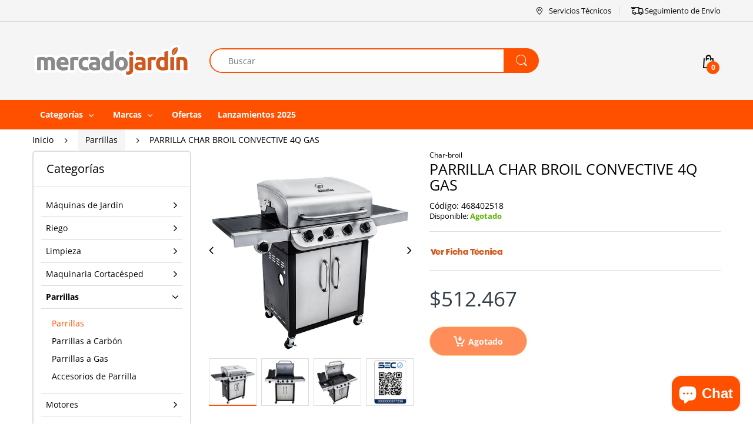

--- FILE ---
content_type: text/css
request_url: https://mercadojardin.cl/cdn/shop/t/3/assets/themes.scss.css?v=160454976758857013231759178950
body_size: 21107
content:
@font-face{font-family:Open Sans;font-weight:700;font-style:normal;src:url(//mercadojardin.cl/cdn/fonts/open_sans/opensans_n7.a9393be1574ea8606c68f4441806b2711d0d13e4.woff2?h1=bWVyY2Fkb2phcmRpbi5jbA&h2=bWVyY2Fkb2phcmRpbi5hY2NvdW50Lm15c2hvcGlmeS5jb20&hmac=a51e2a7c8928f37b580277f9ae1984b3fd643e773d4dedf3549befb2fee8dc16) format("woff2"),url(//mercadojardin.cl/cdn/fonts/open_sans/opensans_n7.7b8af34a6ebf52beb1a4c1d8c73ad6910ec2e553.woff?h1=bWVyY2Fkb2phcmRpbi5jbA&h2=bWVyY2Fkb2phcmRpbi5hY2NvdW50Lm15c2hvcGlmeS5jb20&hmac=6722e4679fffa1b690eacdedbc2a1d2741d7fc5f43e38d5dd03938a7b731deba) format("woff")}@font-face{font-family:Open Sans;font-weight:400;font-style:normal;src:url(//mercadojardin.cl/cdn/fonts/open_sans/opensans_n4.c32e4d4eca5273f6d4ee95ddf54b5bbb75fc9b61.woff2?h1=bWVyY2Fkb2phcmRpbi5jbA&h2=bWVyY2Fkb2phcmRpbi5hY2NvdW50Lm15c2hvcGlmeS5jb20&hmac=1be94a9810de745b3d6faeb4534c3f309d6fb56983eff562ba0a0bc2064bcaf8) format("woff2"),url(//mercadojardin.cl/cdn/fonts/open_sans/opensans_n4.5f3406f8d94162b37bfa232b486ac93ee892406d.woff?h1=bWVyY2Fkb2phcmRpbi5jbA&h2=bWVyY2Fkb2phcmRpbi5hY2NvdW50Lm15c2hvcGlmeS5jb20&hmac=fd88645b000495564a7d278caad01d1c374724b063ba9fd344a82c053c222e1a) format("woff")}@font-face{font-family:Open Sans;font-weight:300;font-style:normal;src:url(//mercadojardin.cl/cdn/fonts/open_sans/opensans_n3.b10466eda05a6b2d1ef0f6ba490dcecf7588dd78.woff2?h1=bWVyY2Fkb2phcmRpbi5jbA&h2=bWVyY2Fkb2phcmRpbi5hY2NvdW50Lm15c2hvcGlmeS5jb20&hmac=57d658c7e2629799b33765b6640160da9c955f7b2ea9be749bc85960450f449c) format("woff2"),url(//mercadojardin.cl/cdn/fonts/open_sans/opensans_n3.056c4b5dddadba7018747bd50fdaa80430e21710.woff?h1=bWVyY2Fkb2phcmRpbi5jbA&h2=bWVyY2Fkb2phcmRpbi5hY2NvdW50Lm15c2hvcGlmeS5jb20&hmac=89c7d662098e6fcf5cd8b68679b691a6264ff7c73f80132c39c0570f41da66d6) format("woff")}@font-face{font-family:Open Sans;font-weight:400;font-style:normal;src:url(//mercadojardin.cl/cdn/fonts/open_sans/opensans_n4.c32e4d4eca5273f6d4ee95ddf54b5bbb75fc9b61.woff2?h1=bWVyY2Fkb2phcmRpbi5jbA&h2=bWVyY2Fkb2phcmRpbi5hY2NvdW50Lm15c2hvcGlmeS5jb20&hmac=1be94a9810de745b3d6faeb4534c3f309d6fb56983eff562ba0a0bc2064bcaf8) format("woff2"),url(//mercadojardin.cl/cdn/fonts/open_sans/opensans_n4.5f3406f8d94162b37bfa232b486ac93ee892406d.woff?h1=bWVyY2Fkb2phcmRpbi5jbA&h2=bWVyY2Fkb2phcmRpbi5hY2NvdW50Lm15c2hvcGlmeS5jb20&hmac=fd88645b000495564a7d278caad01d1c374724b063ba9fd344a82c053c222e1a) format("woff")}@font-face{font-family:Open Sans;font-weight:600;font-style:normal;src:url(//mercadojardin.cl/cdn/fonts/open_sans/opensans_n6.15aeff3c913c3fe570c19cdfeed14ce10d09fb08.woff2?h1=bWVyY2Fkb2phcmRpbi5jbA&h2=bWVyY2Fkb2phcmRpbi5hY2NvdW50Lm15c2hvcGlmeS5jb20&hmac=cf34864d10c250a0e203cd0b32b971dc95adb125fdc8d16b92cf7705710c9826) format("woff2"),url(//mercadojardin.cl/cdn/fonts/open_sans/opensans_n6.14bef14c75f8837a87f70ce22013cb146ee3e9f3.woff?h1=bWVyY2Fkb2phcmRpbi5jbA&h2=bWVyY2Fkb2phcmRpbi5hY2NvdW50Lm15c2hvcGlmeS5jb20&hmac=90f5233220fdd33f783037a280deadf1dfb4ebd16219dd27e5c6b9b70d090be9) format("woff")}@font-face{font-family:Open Sans;font-weight:700;font-style:normal;src:url(//mercadojardin.cl/cdn/fonts/open_sans/opensans_n7.a9393be1574ea8606c68f4441806b2711d0d13e4.woff2?h1=bWVyY2Fkb2phcmRpbi5jbA&h2=bWVyY2Fkb2phcmRpbi5hY2NvdW50Lm15c2hvcGlmeS5jb20&hmac=a51e2a7c8928f37b580277f9ae1984b3fd643e773d4dedf3549befb2fee8dc16) format("woff2"),url(//mercadojardin.cl/cdn/fonts/open_sans/opensans_n7.7b8af34a6ebf52beb1a4c1d8c73ad6910ec2e553.woff?h1=bWVyY2Fkb2phcmRpbi5jbA&h2=bWVyY2Fkb2phcmRpbi5hY2NvdW50Lm15c2hvcGlmeS5jb20&hmac=6722e4679fffa1b690eacdedbc2a1d2741d7fc5f43e38d5dd03938a7b731deba) format("woff")}@font-face{font-family:Open Sans;font-weight:800;font-style:normal;src:url(//mercadojardin.cl/cdn/fonts/open_sans/opensans_n8.8397a8153d7172f9fd2b668340b216c70cae90a5.woff2?h1=bWVyY2Fkb2phcmRpbi5jbA&h2=bWVyY2Fkb2phcmRpbi5hY2NvdW50Lm15c2hvcGlmeS5jb20&hmac=ea7cb009e7fa8eb84ca56aadfe42131f37793b3e56581ab09e59804663bb32da) format("woff2"),url(//mercadojardin.cl/cdn/fonts/open_sans/opensans_n8.e6b8c8da9a85739da8727944118b210848d95f08.woff?h1=bWVyY2Fkb2phcmRpbi5jbA&h2=bWVyY2Fkb2phcmRpbi5hY2NvdW50Lm15c2hvcGlmeS5jb20&hmac=11cdbbd3647c4464048ebba0a1a087f2d8420cbd3066847ff79129d82b057f97) format("woff")}@font-face{font-family:Open Sans;font-weight:300;font-style:normal;src:url(//mercadojardin.cl/cdn/fonts/open_sans/opensans_n3.b10466eda05a6b2d1ef0f6ba490dcecf7588dd78.woff2?h1=bWVyY2Fkb2phcmRpbi5jbA&h2=bWVyY2Fkb2phcmRpbi5hY2NvdW50Lm15c2hvcGlmeS5jb20&hmac=57d658c7e2629799b33765b6640160da9c955f7b2ea9be749bc85960450f449c) format("woff2"),url(//mercadojardin.cl/cdn/fonts/open_sans/opensans_n3.056c4b5dddadba7018747bd50fdaa80430e21710.woff?h1=bWVyY2Fkb2phcmRpbi5jbA&h2=bWVyY2Fkb2phcmRpbi5hY2NvdW50Lm15c2hvcGlmeS5jb20&hmac=89c7d662098e6fcf5cd8b68679b691a6264ff7c73f80132c39c0570f41da66d6) format("woff")}@font-face{font-family:Open Sans;font-weight:400;font-style:normal;src:url(//mercadojardin.cl/cdn/fonts/open_sans/opensans_n4.c32e4d4eca5273f6d4ee95ddf54b5bbb75fc9b61.woff2?h1=bWVyY2Fkb2phcmRpbi5jbA&h2=bWVyY2Fkb2phcmRpbi5hY2NvdW50Lm15c2hvcGlmeS5jb20&hmac=1be94a9810de745b3d6faeb4534c3f309d6fb56983eff562ba0a0bc2064bcaf8) format("woff2"),url(//mercadojardin.cl/cdn/fonts/open_sans/opensans_n4.5f3406f8d94162b37bfa232b486ac93ee892406d.woff?h1=bWVyY2Fkb2phcmRpbi5jbA&h2=bWVyY2Fkb2phcmRpbi5hY2NvdW50Lm15c2hvcGlmeS5jb20&hmac=fd88645b000495564a7d278caad01d1c374724b063ba9fd344a82c053c222e1a) format("woff")}@font-face{font-family:Open Sans;font-weight:600;font-style:normal;src:url(//mercadojardin.cl/cdn/fonts/open_sans/opensans_n6.15aeff3c913c3fe570c19cdfeed14ce10d09fb08.woff2?h1=bWVyY2Fkb2phcmRpbi5jbA&h2=bWVyY2Fkb2phcmRpbi5hY2NvdW50Lm15c2hvcGlmeS5jb20&hmac=cf34864d10c250a0e203cd0b32b971dc95adb125fdc8d16b92cf7705710c9826) format("woff2"),url(//mercadojardin.cl/cdn/fonts/open_sans/opensans_n6.14bef14c75f8837a87f70ce22013cb146ee3e9f3.woff?h1=bWVyY2Fkb2phcmRpbi5jbA&h2=bWVyY2Fkb2phcmRpbi5hY2NvdW50Lm15c2hvcGlmeS5jb20&hmac=90f5233220fdd33f783037a280deadf1dfb4ebd16219dd27e5c6b9b70d090be9) format("woff")}@font-face{font-family:Open Sans;font-weight:700;font-style:normal;src:url(//mercadojardin.cl/cdn/fonts/open_sans/opensans_n7.a9393be1574ea8606c68f4441806b2711d0d13e4.woff2?h1=bWVyY2Fkb2phcmRpbi5jbA&h2=bWVyY2Fkb2phcmRpbi5hY2NvdW50Lm15c2hvcGlmeS5jb20&hmac=a51e2a7c8928f37b580277f9ae1984b3fd643e773d4dedf3549befb2fee8dc16) format("woff2"),url(//mercadojardin.cl/cdn/fonts/open_sans/opensans_n7.7b8af34a6ebf52beb1a4c1d8c73ad6910ec2e553.woff?h1=bWVyY2Fkb2phcmRpbi5jbA&h2=bWVyY2Fkb2phcmRpbi5hY2NvdW50Lm15c2hvcGlmeS5jb20&hmac=6722e4679fffa1b690eacdedbc2a1d2741d7fc5f43e38d5dd03938a7b731deba) format("woff")}@keyframes moveFromLeft{0%{left:-9000px}to{left:0}}@keyframes moveFromRight{0%{right:-9000px}to{right:0}}@keyframes moveFromTop{0%{top:-5000px}to{top:0}}@keyframes moveFromBottom{0%{bottom:-5000px}to{bottom:0}}@-webkit-keyframes moveFromLeft{0%{left:-9000px}to{left:0}}@-webkit-keyframes moveFromRight{0%{right:-9000px}to{right:0}}@-webkit-keyframes moveFromTop{0%{top:-5000px}to{top:0}}@-webkit-keyframes moveFromBottom{0%{bottom:-5000px}to{bottom:0}}@keyframes slidenavAnimation{0%{margin-top:-30px;opacity:0}to{margin-top:0;opacity:1}}@-webkit-keyframes slidenavAnimation{0%{margin-top:-30px;opacity:0}to{margin-top:0;opacity:1}}@-webkit-keyframes fa-spin{0%{-webkit-transform:rotate(0deg);transform:rotate(0)}to{-webkit-transform:rotate(359deg);transform:rotate(359deg)}}@keyframes fa-spin{0%{-webkit-transform:rotate(0deg);transform:rotate(0)}to{-webkit-transform:rotate(359deg);transform:rotate(359deg)}}@-webkit-keyframes hvr-icon-bob{0%{-webkit-transform:translateY(-8px);transform:translateY(-8px)}to{-webkit-transform:translateY(0px);transform:translateY(0)}}@keyframes hvr-icon-bob{0%{-webkit-transform:translateY(-8px);transform:translateY(-8px)}to{-webkit-transform:translateY(0px);transform:translateY(0)}}@-webkit-keyframes hvr-icon-bob-float{to{-webkit-transform:translateY(-8px);transform:translateY(-8px)}}@keyframes hvr-icon-bob-float{to{-webkit-transform:translateY(-8px);transform:translateY(-8px)}}@-webkit-keyframes hvr-pulse{25%{-webkit-transform:scale(1.1);transform:scale(1.1)}75%{-webkit-transform:scale(.9);transform:scale(.9)}}@keyframes hvr-pulse{25%{-webkit-transform:scale(1.1);transform:scale(1.1)}75%{-webkit-transform:scale(.9);transform:scale(.9)}}@-webkit-keyframes fadeInDown{0%{opacity:0;-webkit-transform:translateY(-20px)}to{opacity:1;-webkit-transform:translateY(0)}}@keyframes fadeInDown{0%{opacity:0;transform:translateY(-20px)}to{opacity:1;transform:translateY(0)}}@-webkit-keyframes move{0%{background-position:0 0}to{background-position:40px 0}}@-moz-keyframes move{0%{background-position:0 0}to{background-position:40px 0}}@-ms-keyframes move{0%{background-position:0 0}to{background-position:40px 0}}@-o-keyframes move{0%{background-position:0 0}to{background-position:40px 0}}@keyframes move{0%{background-position:0 0}to{background-position:40px 0}}.share-links.social-sharing .list-inline{margin:0}.share-links.social-sharing .list-inline li{margin:0 10px 0 0;width:auto;height:auto}.share-links.social-sharing .list-inline li a{border:none;position:relative;display:block;overflow:hidden;line-height:28px;padding:0 8px;color:#fff;border-radius:2px;-moz-border-radius:2px 2px 2px 2px;-webkit-border-radius:2px 2px 2px 2px;-ms-border-radius:2px 2px 2px 2px}.share-links.social-sharing .list-inline li a i{font-size:16px;line-height:28px;float:left;margin-right:5px}.share-links.social-sharing .list-inline li a span{display:inline-block;font-size:13px}.share-links.social-sharing .list-inline li a.facebook{background:#3b5998}.share-links.social-sharing .list-inline li a.twitter{background:#1da1f2}.share-links.social-sharing .list-inline li a.google{background:#dd4b39}.share-links.social-sharing .list-inline li a:hover{opacity:.8;color:#fff}.share-links.social-sharing .list-inline li:last-child{margin-right:0}.question-ship-block{margin-bottom:30px}.panel-group{margin:0;padding:0;clear:both}.panel-group .faq-title{font-size:20px;font-family:Open Sans,sans-serif;font-weight:600;margin-bottom:20px}.panel-group .panel{border-radius:0;border:0;margin:0;box-shadow:none;background:none;padding:0}.panel-group .panel .collapse{border:none}.panel-group .panel .panel-heading{background:none;text-transform:uppercase;padding:0;border-bottom:1px solid #dddddd}.panel-group .panel .panel-heading .panel-title{color:#000;font-size:20px;font-family:Open Sans,sans-serif;padding:7px 0}.panel-group .panel .panel-heading .panel-title a{color:#000;font-size:20px;font-family:Open Sans,sans-serif;display:block;position:relative;text-transform:initial;line-height:30px;-moz-transition:all .35s ease 0s;-o-transition:all .35s ease 0s;-webkit-transition:all .35s ease 0s;transition:all .35s ease 0s}.panel-group .panel .panel-heading .panel-title a.collapsed,.panel-group .panel .panel-heading .panel-title a:hover{color:#000}.panel-group .panel .panel-collapse>.panel-body,.panel-group .panel .panel-collapse>.list-group{border:none;border-bottom:1px solid #dddddd;padding:25px 0;background:none}.panel-group .panel+.panel{margin-top:0}.panel-group .panel .panel-body{font-size:14px;line-height:24px}.panel-group .panel .panel-body iframe{max-width:100%}.panel-group .panel .panel-body ul li{padding:1px 0}.panel-group .panel:last-child{padding-bottom:0;border-bottom:none}.panel-group .panel:last-child .panel-heading{border-bottom:none}.panel-group .panel:last-child .panel-collapse>.panel-body,.panel-group .panel:last-child .panel-collapse>.list-group{border-top:1px solid #dddddd;border-bottom:none}.spr-icon{opacity:1!important;background:none!important;display:inline-block;width:16px!important;height:14px!important;font-style:normal}.spr-icon:before{content:"\e830"!important;font-family:arenafont!important;font-size:14px!important}.spr-icon.spr-icon-star-empty{color:#cbcbcb}.spr-icon.spr-icon-star-empty:before{color:#cbcbcb;content:"\e831"!important}#main-column{margin:35px auto 0}.main-content{position:relative;clear:both}.main-content>section.cata-header{position:relative}.main-content>section.cata-header .catalog-title{width:100%;text-align:center;z-index:1;margin:0;font-size:48px;position:absolute;display:block;left:0;top:25%}.main-content>section.cata-header>img{min-height:104px}.breadcrumb-title{display:block;font-size:36px;color:#000}.breadcrumb{padding:0;margin:10px auto 30px;background:none;display:block;border-radius:0;-moz-border-radius:0 0 0 0;-webkit-border-radius:0 0 0 0;-ms-border-radius:0 0 0 0}.breadcrumb>li{position:relative;display:inline-block;line-height:36px;color:#000}@media (max-width: 575px){.breadcrumb>li:first-child{display:none}}.breadcrumb>li+li{position:relative;padding:0}.breadcrumb>li+li:before{content:"\f105";font-family:arenafont;padding:0 17px 0 15px;margin:0;font-size:14px;color:#000;position:relative;top:1px;font-weight:400}@media (max-width: 767px){.breadcrumb>li+li:before{padding:0 5px}}@media (max-width: 575px){.breadcrumb>li+li:before{content:"\f104"}}.breadcrumb>li+li>a{background:#f5f5f5;color:#000;padding:0 13px;border-radius:5px;-moz-border-radius:5px 5px 5px 5px;-webkit-border-radius:5px 5px 5px 5px;-ms-border-radius:5px 5px 5px 5px}@media (max-width: 767px){.breadcrumb>li+li>a{padding:0 7px}}.breadcrumb>li>a{display:inline-block;padding:0;line-height:36px;position:relative;color:#000}.breadcrumb>li>a:hover{color:#000}.breadcrumb>li.active{color:#000;font-weight:500}@media (max-width: 575px){.breadcrumb>li.active{display:none}}.breadcrumb-page-title{display:block;width:100%;color:#000;font-size:20px;font-family:Open Sans,sans-serif;margin:0 auto}.bw-image{clear:both;width:100%;height:100%;height:230px;margin:0 auto 50px;overflow:hidden;position:relative;background-repeat:no-repeat;background-size:cover;background-position:center}@media (max-width: 479px){.bw-image{margin-bottom:30px}}.bw-image .breadcrumb-holder{width:100%}@media (min-width: 768px){.bw-image .breadcrumb-holder{display:table;vertical-align:middle;height:100%}}@media (max-width: 767px){.bw-image .breadcrumb-holder{position:absolute;display:block;left:50%;top:50%;-webkit-transform:translate(-50%,-50%);-ms-transform:translate(-50%,-50%);-o-transform:translate(-50%,-50%);transform:translate(-50%,-50%);padding:0 15px}}.bw-image .breadcrumb{margin:0 auto}@media (min-width: 768px){.bw-image .breadcrumb{display:table-cell;vertical-align:middle;width:100%}}.bw-color{background:#fff;margin:25px auto 23px;overflow:hidden}@media (max-width: 767px){.bw-color{margin-top:8px;margin-bottom:8px}}.bw-color .breadcrumb-holder .breadcrumb{margin:0 auto}.breadcrumb-product-page{background:#f5f5f5;margin:0 auto 45px}.breadcrumb-product-page .breadcrumb-holder{padding:18px 5%;margin:0 auto}@media (min-width: 1400px){.breadcrumb-product-page .breadcrumb-holder{padding-left:75px;padding-right:75px}}@media (max-width: 767px){.breadcrumb-product-page .breadcrumb-holder{padding-right:80px}}.breadcrumb-product-page .container .breadcrumb-holder{padding-left:0;padding-right:70px}.breadcrumb-product-page .container .product-control-buttons .next{right:0}.breadcrumb-product-page .container .product-control-buttons .prev{right:35px}.breadcrumb-product-page .breadcrumb{text-align:left}.breadcrumb-none #body-content{padding-top:30px}.comment-form h3{font-weight:400;border-bottom:1px solid #dddddd;line-height:32px;padding-bottom:13px;margin:0 0 40px;position:relative;font-size:25px}@media (max-width: 767px){.comment-form h3{margin-bottom:25px}}.comment-form h3:before{content:"";width:300px;height:2px;background:#ff5000;max-width:100%;position:absolute;display:block;left:0;right:0;bottom:-1px}.comment-form p{margin:0 0 30px}.comment-form .control-wrapper input{width:100%;margin-bottom:25px;height:38px;padding:8px 17px}.comment-form .control-wrapper textarea{margin:0;width:100%;max-width:100%;min-height:180px}.comment-form .control-wrapper:last-child{padding-top:0}.comment-form>.btn{margin:25px 0 0;padding:5px 30px}.grid-comments h5{font-weight:400;border-bottom:1px solid #dddddd;line-height:32px;padding-bottom:13px;margin:0 0 40px;position:relative;font-size:25px}@media (max-width: 767px){.grid-comments h5{margin-bottom:25px}}.grid-comments h5:before{content:"";width:300px;height:2px;background:#ff5000;max-width:100%;position:absolute;display:block;left:0;right:0;bottom:-1px}.grid-comments .comments{list-style:none;margin:45px 0}@media (max-width: 767px){.grid-comments .comments{margin:25px 0}}.grid-comments .comments .comment{border-bottom:1px solid #dddddd;margin:0 0 35px;padding:0 0 35px}@media (max-width: 767px){.grid-comments .comments .comment{margin-bottom:25px;padding-bottom:25px}}.grid-comments .comments .comment:last-child{padding-bottom:0;margin-bottom:0;border-bottom:none}.grid-comments .comments .load-comment{display:table;width:100%}.grid-comments .comments .load-comment .comment-avatar{display:table-cell;vertical-align:top;width:100px;border-radius:50%;-moz-border-radius:50% 50% 50% 50%;-webkit-border-radius:50% 50% 50% 50%;-ms-border-radius:50% 50% 50% 50%}@media (max-width: 479px){.grid-comments .comments .load-comment .comment-avatar{width:80px}}.grid-comments .comments .load-comment .comment-avatar img{border-radius:50%;-moz-border-radius:50% 50% 50% 50%;-webkit-border-radius:50% 50% 50% 50%;-ms-border-radius:50% 50% 50% 50%;width:100%}.grid-comments .comments .load-comment .comment-text{display:table-cell;vertical-align:top;padding:0 0 0 20px}.grid-comments .comments .load-comment .comment-text .author{font-weight:700}.grid-comments .comments .load-comment .comment-text .date{font-size:13px}.grid-comments .comments .load-comment .comment-text p{margin:25px 0 0}.popup-sell-people{border-radius:5px;-moz-border-radius:5px 5px 5px 5px;-webkit-border-radius:5px 5px 5px 5px;-ms-border-radius:5px 5px 5px 5px;-webkit-box-shadow:0 0 5px 0 #c6c6c6;-ms-transform:0 0 5px 0 #c6c6c6;-o-transform:0 0 5px 0 #c6c6c6;box-shadow:0 0 5px #c6c6c6;width:350px;display:table;vertical-align:middle;position:fixed;z-index:9999;display:none}@media (max-width: 370px){.popup-sell-people{width:calc(100% - 20px)}}.popup-sell-people.show{display:block}.popup-sell-people.bottom-left{bottom:10px;left:10px}@media (max-width: 991px){.popup-sell-people.bottom-left{bottom:64px}}.popup-sell-people.bottom-right{bottom:10px;right:10px}@media (max-width: 991px){.popup-sell-people.bottom-right{bottom:64px}}.popup-sell-people.top-left{top:10px;left:10px}.popup-sell-people.top-right{top:10px;right:10px}.popup-sell-people .img-user{width:80px;display:table-cell;vertical-align:middle}.popup-sell-people .img-user img{width:100%;border-radius:5px 0 0 5px;-moz-border-radius:5px 0 0 5px;-webkit-border-radius:5px 0 0 5px;-ms-border-radius:5px 0 0 5px}.popup-sell-people .text-detail{display:table-cell;vertical-align:middle;padding:10px 15px}.popup-sell-people .text-detail .sell-text{margin:0;line-height:20px;font-size:14px;font-weight:400}#discount-modal{display:none;z-index:99991;position:fixed;left:0;top:0;width:100%;height:100%;margin:0 auto}#discount-modal .underlay{background:#00000080;height:100%;left:0;position:fixed;top:0;width:100%;z-index:99992}#discount-modal .wrap-modal{background:#fff;z-index:99999;padding:0;margin:0 calc((100% - 700px)/2);width:700px;position:absolute;display:block;left:0;top:50%;-webkit-transform:translate(0,-50%);-ms-transform:translate(0,-50%);-o-transform:translate(0,-50%);transform:translateY(-50%);border-radius:20px;-moz-border-radius:20px 20px 20px 20px;-webkit-border-radius:20px 20px 20px 20px;-ms-border-radius:20px 20px 20px 20px}@media (max-width: 767px){#discount-modal .wrap-modal{width:90%;margin:0 5%;max-height:90%;overflow-y:auto}}#discount-modal .wrap-modal>a{border-radius:50%;-moz-border-radius:50% 50% 50% 50%;-webkit-border-radius:50% 50% 50% 50%;-ms-border-radius:50% 50% 50% 50%;-webkit-box-shadow:0 0 0 rgba(0,0,0,.5);-ms-transform:0 0 0 rgba(0,0,0,.5);-o-transform:0 0 0 rgba(0,0,0,.5);box-shadow:0 0 #00000080;position:absolute;display:block;top:-25px;right:-20px;-moz-transition:all .35s ease 0s;-o-transition:all .35s ease 0s;-webkit-transition:all .35s ease 0s;transition:all .35s ease 0s;width:45px;height:45px;line-height:45px;background:#ff5000;z-index:999991}@media (max-width: 767px){#discount-modal .wrap-modal>a{top:0;right:0}}#discount-modal .wrap-modal>a i:before{content:"\e9a3";font-family:arenafont;font-size:14px;display:block;line-height:45px;margin:0 auto;padding:0;width:100%;color:#fff}#discount-modal .wrap-modal>a:hover{background:#333e48}#discount-modal .wrap-modal>a:hover:before i:before{color:#fff}#discount-modal .modal-body{padding:0;display:table;width:100%;vertical-align:middle;min-height:300px;table-layout:fixed}@media (max-width: 767px){#discount-modal .modal-body{display:block;max-height:100%;overflow-y:auto}}#discount-modal .modal-body>div{display:table-cell;vertical-align:middle;width:50%}@media (max-width: 767px){#discount-modal .modal-body>div{width:100%;display:block}}#discount-modal .modal-body .image{padding-right:15px}@media (max-width: 767px){#discount-modal .modal-body .image{padding:0 0 20px;text-align:center}}@media (min-width: 768px){#discount-modal .modal-body .image img{border-radius:20px 0 0 20px;-moz-border-radius:20px 0 0 20px;-webkit-border-radius:20px 0 0 20px;-ms-border-radius:20px 0 0 20px}}@media (max-width: 767px){#discount-modal .modal-body .image img{border-radius:20px 20px 0 0;-moz-border-radius:20px 20px 0 0;-webkit-border-radius:20px 20px 0 0;-ms-border-radius:20px 20px 0 0}}#discount-modal .modal-body .content{padding:0 15px;text-align:center;max-width:300px;margin:0 auto}@media (max-width: 767px){#discount-modal .modal-body .content{padding-bottom:25px}}#discount-modal .modal-body .content h5{text-transform:uppercase;font-weight:700;margin:0 auto}#discount-modal .modal-body .content p{line-height:18px;margin:5px 0 13px}#discount-modal .modal-body .content .btn{text-transform:uppercase;font-size:13px;padding:7px 25px;line-height:28px}#pre-order-popup{margin:0 auto;max-height:80vh;max-width:680px;overflow:visible;background:none}@media (max-width: 767px){#pre-order-popup{overflow:hidden;overflow-y:auto}}@media (max-width: 767px){#pre-order-popup .fancybox-button{left:0;top:0}}#pre-order-popup #pre-order-form{padding:40px;background:#fff;overflow-x:auto;overflow-y:auto;border-radius:25px;-moz-border-radius:25px 25px 25px 25px;-webkit-border-radius:25px 25px 25px 25px;-ms-border-radius:25px 25px 25px 25px}@media (max-width: 479px){#pre-order-popup #pre-order-form{padding:20px}}#pre-order-popup #pre-order-form .form-control{height:47px;background-repeat:no-repeat;background-attachment:fixed;font-size:14px;background:#fff;padding:13px 30px;line-height:1.6;color:#000;border:1px solid #dddddd;-moz-appearance:textfield;-webkit-appearance:textfield;-webkit-appearance:none;border-radius:25px;-moz-border-radius:25px 25px 25px 25px;-webkit-border-radius:25px 25px 25px 25px;-ms-border-radius:25px 25px 25px 25px;-webkit-box-shadow:0 0 0 0 white inset;-ms-transform:0 0 0 0 white inset;-o-transform:0 0 0 0 white inset;box-shadow:0 0 #fff inset}#pre-order-popup #pre-order-form .form-control:focus{border-color:#ff5000;-webkit-box-shadow:0 0 0 1000px white inset;-ms-transform:0 0 0 1000px white inset;-o-transform:0 0 0 1000px white inset;box-shadow:0 0 0 1000px #fff inset}#pre-order-popup #pre-order-form .form-control::-webkit-input-placeholder{color:#000}#pre-order-popup #pre-order-form .form-control:-moz-placeholder{color:#000}#pre-order-popup #pre-order-form .form-control::-moz-placeholder{color:#000}#pre-order-popup #pre-order-form .form-control:-ms-input-placeholder{color:#000}#pre-order-popup #pre-order-form .form-control:-webkit-autofill{-webkit-box-shadow:0 0 0 1000px white inset;-ms-transform:0 0 0 1000px white inset;-o-transform:0 0 0 1000px white inset;box-shadow:0 0 0 1000px #fff inset}#pre-order-popup #pre-order-form textarea{min-height:80px}.srp-filter-wrapper{display:table;width:100%;margin-bottom:15px}.srp-filter-wrapper>a{line-height:18px;display:inline-block;margin-right:15px;padding-right:15px;font-size:14px;border-right:1px solid #dddddd}.srp-filter-wrapper>a:before{content:"\e8cc";font-family:arenafont;font-size:12px;margin-right:7px}.srp-filter-wrapper>a:hover:before{content:"\e8cc"}.srp-filter-wrapper .srp-filter{display:inline-block}.srp-filter-wrapper .srp-filter li{margin-right:15px}.srp-filter-wrapper .srp-filter li span{display:none}.srp-filter-wrapper .srp-filter li a{line-height:18px;font-size:14px}.srp-filter-wrapper .srp-filter li a:before{content:"\e8cc";font-family:arenafont;font-size:12px;margin-right:7px}.srp-filter-wrapper .srp-filter li a:hover:before{content:"\e8cc"}.sb-filter-wrapper .sbw-filter{overflow:hidden}.sb-filter-wrapper .sbw-filter .sbf-title .clear-filter{text-transform:capitalize;cursor:pointer;font-weight:400}.sb-filter-wrapper .sbw-filter .sbf-title span{cursor:pointer}.sb-filter-wrapper .sbw-filter .sbf-title span i{display:none}.sb-filter-wrapper .sbw-filter .sbf-title span i:before{content:none}.sb-filter-wrapper .sb-filter-tag{overflow:auto}.sb-filter-wrapper .sb-filter-tag li{margin:0 0 13px!important;line-height:20px}.sb-filter-wrapper .sb-filter-tag li a{position:relative;padding-left:25px;min-height:20px;display:inline-block;font-size:14px;word-break:break-word;color:#000}.sb-filter-wrapper .sb-filter-tag li a:before{content:"";position:absolute;display:block;left:0;top:3px;width:16px;height:16px;border:1px solid #dddddd;border-radius:3px;-moz-border-radius:3px 3px 3px 3px;-webkit-border-radius:3px 3px 3px 3px;-ms-border-radius:3px 3px 3px 3px;-moz-transition:all .35s ease 0s;-o-transition:all .35s ease 0s;-webkit-transition:all .35s ease 0s;transition:all .35s ease 0s}@media (min-width: 1025px){.sb-filter-wrapper .sb-filter-tag li a:hover{color:#000!important}.sb-filter-wrapper .sb-filter-tag li a:hover:before{background:#ff5000;border:2px solid #ff5000}}.sb-filter-wrapper .sb-filter-tag li.active>span{position:relative;padding-left:25px;min-height:20px;display:inline-block;color:#000;font-size:14px}.sb-filter-wrapper .sb-filter-tag li.active>span:before{content:"";position:absolute;display:block;left:0;top:3px;width:16px;height:16px;border:2px solid #ff5000;background:#ff5000;border-radius:3px;-moz-border-radius:3px 3px 3px 3px;-webkit-border-radius:3px 3px 3px 3px;-ms-border-radius:3px 3px 3px 3px;-moz-transition:all .35s ease 0s;-o-transition:all .35s ease 0s;-webkit-transition:all .35s ease 0s;transition:all .35s ease 0s}.sbw-filter>ul,.sbw-filter>o{list-style:none;margin:0;padding:15px}.sbw-filter>ul li,.sbw-filter>o li{margin:8px 0}.sbw-filter>ul li a:hover,.sbw-filter>o li a:hover{color:#888}.sbw-filter .price{color:#ff5000}.sbw-filter .price-compare{color:#aaa}.sbw-filter .sb-title{padding:14px 15px;margin:0 0 25px}.sbw-filter>div .row{margin-bottom:15px}.sbw-filter>div .row:last-child{margin-bottom:0}.sbw-filter>div .sbf-title{color:#000;line-height:1.3;margin:0;padding:0;font-size:14px;font-weight:700}.sbw-filter>div .sb-filter.size .advanced-filters>li.advanced-filter{margin:0 10px 10px 0;display:inline-block;width:auto;float:left}.sbw-filter>div .sb-filter.size .advanced-filters>li.advanced-filter a{display:inline-block;padding:0 3px;min-width:30px;line-height:26px;text-transform:uppercase;text-align:center;font-weight:600;font-size:14px;border:2px solid #dddddd}.sbw-filter>div .sb-filter.size .advanced-filters>li.advanced-filter a:before,.sbw-filter>div .sb-filter.size .advanced-filters>li.advanced-filter a:after{content:none}.sbw-filter>div .sb-filter.size .advanced-filters>li.advanced-filter a:hover{color:#ff5000;border:2px solid #ff5000}.sbw-filter>div .advanced-filters{list-style:none;margin:25px 0 0;padding:0;max-height:290px;overflow:hidden}.sbw-filter>div .advanced-filters>li>a{position:relative;padding-left:23px}.sbw-filter>div .advanced-filters>li>a:before{content:"";border:1px solid #dddddd;width:15px;height:15px;background:transparent;position:absolute;display:block;left:0;top:3px;border-radius:3px;-moz-border-radius:3px 3px 3px 3px;-webkit-border-radius:3px 3px 3px 3px;-ms-border-radius:3px 3px 3px 3px;-moz-transition:all .35s ease 0s;-o-transition:all .35s ease 0s;-webkit-transition:all .35s ease 0s;transition:all .35s ease 0s}.sbw-filter>div .advanced-filters>li>a:hover{color:#ff5000!important}.sbw-filter>div .advanced-filters>li>a:hover:before{border-color:#ff5000!important}.sbw-filter>div .advanced-filters>li.active-filter>a{color:#ff5000!important}.sbw-filter>div .advanced-filters>li.active-filter>a:before{border-color:#ff5000;background:#ff5000}.sbw-filter>div .advanced-filters>li.advanced-filter{line-height:20px;margin-bottom:13px}.sbw-filter>div .advanced-filters>li.advanced-filter a{position:relative;padding-left:25px;min-height:20px;display:inline-block;font-size:14px;font-weight:400;color:#000}.sbw-filter>div .advanced-filters>li.advanced-filter a:before{content:"";position:absolute;display:block;left:0;top:3px;width:16px;height:16px;border:1px solid #dddddd;border-radius:3px;-moz-border-radius:3px 3px 3px 3px;-webkit-border-radius:3px 3px 3px 3px;-ms-border-radius:3px 3px 3px 3px;-moz-transition:all .35s ease 0s;-o-transition:all .35s ease 0s;-webkit-transition:all .35s ease 0s;transition:all .35s ease 0s}@media (min-width: 1025px){.sbw-filter>div .advanced-filters>li.advanced-filter a:hover:before{border-color:#ff5000;background:#ff5000}}.sbw-filter>div .advanced-filters>li.advanced-filter.af-color{border:none;padding:0;float:none;margin:0 10px 10px 0;width:30px;height:30px;line-height:30px;position:relative;cursor:pointer;float:left;display:block;border:1px solid #dddddd;border-radius:50%;-moz-border-radius:50% 50% 50% 50%;-webkit-border-radius:50% 50% 50% 50%;-ms-border-radius:50% 50% 50% 50%;-webkit-box-shadow:0 0 0 0 #dddddd inset;-ms-transform:0 0 0 0 #dddddd inset;-o-transform:0 0 0 0 #dddddd inset;box-shadow:0 0 #ddd inset;-moz-transition:all .35s ease 0s;-o-transition:all .35s ease 0s;-webkit-transition:all .35s ease 0s;transition:all .35s ease 0s}.sbw-filter>div .advanced-filters>li.advanced-filter.af-color a{padding:0;position:relative;display:block;font-size:0;content:"";width:100%;height:100%;border-radius:50%;-moz-border-radius:50% 50% 50% 50%;-webkit-border-radius:50% 50% 50% 50%;-ms-border-radius:50% 50% 50% 50%;border:1px solid #dddddd}.sbw-filter>div .advanced-filters>li.advanced-filter.af-color a:before{content:none}@media (min-width: 1025px){.sbw-filter>div .advanced-filters>li.advanced-filter.af-color:hover{-webkit-box-shadow:0 0 0 0 #dddddd inset;-ms-transform:0 0 0 0 #dddddd inset;-o-transform:0 0 0 0 #dddddd inset;box-shadow:0 0 #ddd inset}.sbw-filter>div .advanced-filters>li.advanced-filter.af-color:hover a{border:2px solid #ff5000}}.sbw-filter>div .advanced-filters>li.advanced-filter.af-color.active-filter{-webkit-box-shadow:0 0 0 0 #dddddd inset;-ms-transform:0 0 0 0 #dddddd inset;-o-transform:0 0 0 0 #dddddd inset;box-shadow:0 0 #ddd inset}.sbw-filter>div .advanced-filters>li.advanced-filter.af-color.active-filter a{border:2px solid #ff5000}.sbw-filter>div .advanced-filters>li.advanced-filter.active-filter a:before{border-color:#ff5000}.sbw-filter>div .advanced-filters>li.advanced-filter.active-filter a:after{width:7px;height:7px;opacity:1}.filter-order-form{position:fixed;z-index:999999;left:0;top:0;height:100%;width:300px;padding:50px 20px 30px;overflow-y:auto;background:#fff;-webkit-transform:translate(-300px,0);-ms-transform:translate(-300px,0);-o-transform:translate(-300px,0);transform:translate(-300px);opacity:0;-moz-transition:all .45s cubic-bezier(.25,.46,.45,.94);-o-transition:all .45s cubic-bezier(.25,.46,.45,.94);-webkit-transition:all .45s cubic-bezier(.25,.46,.45,.94);transition:all .45s cubic-bezier(.25,.46,.45,.94)}@media (max-width: 300px){.filter-order-form{width:100%;padding-bottom:20px}}.filter-order-form .f-close,.filter-order-form .fof-close{text-align:center;cursor:pointer;background:#f5f5f5;border-radius:50%;-moz-border-radius:50% 50% 50% 50%;-webkit-border-radius:50% 50% 50% 50%;-ms-border-radius:50% 50% 50% 50%;-moz-transition:all .35s ease 0s;-o-transition:all .35s ease 0s;-webkit-transition:all .35s ease 0s;transition:all .35s ease 0s;width:35px;height:35px;line-height:35px;position:absolute;display:block;top:10px;right:10px}.filter-order-form .f-close:hover,.filter-order-form .fof-close:hover{background:#ff5000;color:#fff}@media (min-width: 992px){.filter-sidebar.position-sidebar.style-normal .sb-filter-wrapper .f-close{display:none}}.filter-sidebar.position-sidebar.style-accordion .sb-filter-wrapper .accordion .sbf-title{position:relative;cursor:pointer;padding:3px 20px 3px 0}.filter-sidebar.position-sidebar.style-accordion .sb-filter-wrapper .accordion .sbf-title:before{content:"\f106";font-family:arenafont;font-size:14px;width:20px;height:20px;line-height:20px;text-align:center;position:absolute;display:block;top:2px;right:0;-moz-transition:all .35s ease 0s;-o-transition:all .35s ease 0s;-webkit-transition:all .35s ease 0s;transition:all .35s ease 0s}.filter-sidebar.position-sidebar.style-accordion .sb-filter-wrapper .accordion.accordion-active .sbf-title:before{-moz-transform:rotate(180deg);-o-transform:rotate(180deg);-ms-transform:rotate(180deg);-webkit-transform:rotate(180deg);transform:rotate(180deg)}@media (min-width: 992px){.filter-sidebar.position-sidebar.style-accordion .sb-filter-wrapper .f-close{display:none}}.filter-sidebar.position-body.style-toggle{position:relative;width:100%;display:none;padding:25px 15px 0;margin:0 auto 20px;background:#fff;-webkit-box-shadow:0 0 10px rgba(0,0,0,.05);-ms-transform:0 0 10px rgba(0,0,0,.05);-o-transform:0 0 10px rgba(0,0,0,.05);box-shadow:0 0 10px #0000000d}.filter-sidebar.position-body.style-toggle .sb-title,.filter-sidebar.position-body.style-toggle .f-close{display:none}.filter-sidebar.position-body.style-toggle .sb-filter-wrapper{width:100%;display:table;vertical-align:top}.filter-sidebar.position-body.style-toggle .sbw-filter{width:25%;display:inline-block;vertical-align:top}@media (max-width: 991px){.filter-sidebar.position-body.style-toggle .sbw-filter{width:33.33333%}}@media (max-width: 767px){.filter-sidebar.position-body.style-toggle .sbw-filter{width:50%}}@media (max-width: 575px){.filter-sidebar.position-body.style-toggle .sbw-filter{width:100%}}.filter-sidebar.position-body.style-toggle .sbw-filter>div .sb-filter{padding:0 15px;clear:none;float:none;display:inline-block;letter-spacing:0;vertical-align:top;border:none;margin:0 0 30px;width:100%}.filter-sidebar.position-body.style-toggle .sb-filter-tag{padding-bottom:10px;letter-spacing:-.31em;vertical-align:top}.filter-sidebar.position-body.style-toggle .sb-filter-tag li{padding:0 10px 0 0;display:inline-block;letter-spacing:0;vertical-align:top}@media (min-width: 1200px){.filter-sidebar.position-body.style-toggle .sb-filter-tag li{width:16.666667%}}@media (max-width: 1199px) and (min-width: 992px){.filter-sidebar.position-body.style-toggle .sb-filter-tag li{width:20%}}@media (max-width: 991px) and (min-width: 768px){.filter-sidebar.position-body.style-toggle .sb-filter-tag li{width:25%}}@media (max-width: 767px) and (min-width: 556px){.filter-sidebar.position-body.style-toggle .sb-filter-tag li{width:33.333333%}}@media (max-width: 555px){.filter-sidebar.position-body.style-toggle .sb-filter-tag li{width:50%}}.filter-sidebar.position-body.style-toggle .sb-filter-tag li:first-child{display:block;width:100%}.filter-sidebar.position-body.style-drawer{position:fixed;z-index:999999;left:0;top:0;height:100%;width:300px;padding:50px 20px 30px;overflow-y:auto;background:#fff;-webkit-transform:translate(-300px,0);-ms-transform:translate(-300px,0);-o-transform:translate(-300px,0);transform:translate(-300px);opacity:0;-moz-transition:all .45s cubic-bezier(.25,.46,.45,.94);-o-transition:all .45s cubic-bezier(.25,.46,.45,.94);-webkit-transition:all .45s cubic-bezier(.25,.46,.45,.94);transition:all .45s cubic-bezier(.25,.46,.45,.94)}@media (max-width: 300px){.filter-sidebar.position-body.style-drawer{width:100%;padding-bottom:20px}}.filter-sidebar.position-body.style-drawer .f-close,.filter-sidebar.position-body.style-drawer .fof-close{text-align:center;cursor:pointer;background:#f5f5f5;border-radius:50%;-moz-border-radius:50% 50% 50% 50%;-webkit-border-radius:50% 50% 50% 50%;-ms-border-radius:50% 50% 50% 50%;-moz-transition:all .35s ease 0s;-o-transition:all .35s ease 0s;-webkit-transition:all .35s ease 0s;transition:all .35s ease 0s;width:35px;height:35px;line-height:35px;position:absolute;display:block;top:10px;right:10px}.filter-sidebar.position-body.style-drawer .f-close:hover,.filter-sidebar.position-body.style-drawer .fof-close:hover{background:#ff5000;color:#fff}.filter-sidebar.position-body.style-drawer h5{font-size:20px;font-weight:400;text-transform:capitalize;border-bottom:1px solid #dddddd;line-height:1.4;margin:0 0 35px;padding:0 0 10px;position:relative}.filter-sidebar.position-body.style-drawer h5:before{content:"";width:70px;height:2px;background:#ff5000;position:absolute;display:block;left:0;bottom:-1px}.filter-sidebar.position-body.style-drawer .sbw-filter>div .sb-filter{margin:0 0 30px}.filter-sidebar.position-body.style-drawer .sbw-filter>div .sb-filter:last-child{border-bottom:none;padding-bottom:0}.group-toolbar .filter-of-icon,.group-toolbar .filter-icon{float:left;margin:0 4% 0 0;line-height:30px;padding:4px 0;cursor:pointer}.group-toolbar .filter-of-icon i,.group-toolbar .filter-icon i{margin-right:10px;font-weight:400;float:left;font-size:22px;color:#000;-moz-transition:all .35s ease 0s;-o-transition:all .35s ease 0s;-webkit-transition:all .35s ease 0s;transition:all .35s ease 0s}.group-toolbar .filter-of-icon i:before,.group-toolbar .filter-icon i:before{display:block;line-height:30px}.group-toolbar .filter-of-icon:hover i,.group-toolbar .filter-icon:hover i{color:#000}@media (max-width: 991px){.templateCollection .left-column-container{position:fixed;z-index:999999;left:0;top:0;height:100%;width:300px;padding:50px 20px 30px;overflow-y:auto;background:#fff;-webkit-transform:translate(-300px,0);-ms-transform:translate(-300px,0);-o-transform:translate(-300px,0);transform:translate(-300px);opacity:0;-moz-transition:all .45s cubic-bezier(.25,.46,.45,.94);-o-transition:all .45s cubic-bezier(.25,.46,.45,.94);-webkit-transition:all .45s cubic-bezier(.25,.46,.45,.94);transition:all .45s cubic-bezier(.25,.46,.45,.94)}.templateCollection .left-column-container .f-close,.templateCollection .left-column-container .fof-close{text-align:center;cursor:pointer;background:#f5f5f5;border-radius:50%;-moz-border-radius:50% 50% 50% 50%;-webkit-border-radius:50% 50% 50% 50%;-ms-border-radius:50% 50% 50% 50%;-moz-transition:all .35s ease 0s;-o-transition:all .35s ease 0s;-webkit-transition:all .35s ease 0s;transition:all .35s ease 0s;width:35px;height:35px;line-height:35px;position:absolute;display:block;top:10px;right:10px}.templateCollection .left-column-container .f-close:hover,.templateCollection .left-column-container .fof-close:hover{background:#ff5000;color:#fff}}@media (max-width: 991px) and (max-width: 300px){.templateCollection .left-column-container{width:100%;padding-bottom:20px}}.templateCollection.sidebar-opened .filter-order-form,.templateCollection.sidebar-opened .filter-sidebar.position-body.style-drawer,.templateCollection.order-sidebar-opened .filter-order-form,.templateCollection.order-sidebar-opened .filter-sidebar.position-body.style-drawer{opacity:1;-webkit-transform:translate(0,0);-ms-transform:translate(0,0);-o-transform:translate(0,0);transform:translate(0)}@media (max-width: 991px){.templateCollection.sidebar-opened .left-column-container,.templateCollection.order-sidebar-opened .left-column-container{opacity:1;-webkit-transform:translate(0,0);-ms-transform:translate(0,0);-o-transform:translate(0,0);transform:translate(0)}}.page-cata .subcategory{font-weight:500;margin:0 0 13px;border-bottom:1px solid #dddddd;padding-bottom:11px;line-height:32px;position:relative}.page-cata .subcategory:before{content:"";width:100%;height:2px;background:#ff5000;position:absolute;display:block;left:0;right:0;bottom:-1px}@media (max-width: 767px){.page-cata .subcategory{font-size:22px}}.page-cata .subcategory:before{width:85px}.page-cata .subcategory-list{list-style:none}@media (min-width: 992px){.page-cata .subcategory-list{margin-bottom:36px}}.page-cata .subcategory-list .category{margin:0 0 15px;padding:15px;border:none}.page-cata .subcategory-list .category .category-image{margin:0 0 10px}@media (min-width: 992px){.page-cata .subcategory-list .category.col-lg-3:nth-child(4n+1):before{content:none}.page-cata .subcategory-list .category.col-lg-4:nth-child(3n+1):before{content:none}.page-cata .subcategory-list .category.col-lg-6:nth-child(odd):before{content:none}}@media (max-width: 991px) and (min-width: 768px){.page-cata .subcategory-list .category.col-md-3:nth-child(4n+1):before{content:none}.page-cata .subcategory-list .category.col-md-4:nth-child(3n+1):before{content:none}.page-cata .subcategory-list .category.col-md-6:nth-child(odd):before{content:none}}@media (max-width: 767px){.page-cata .subcategory-list .category.col-sm-3:nth-child(4n+1):before{content:none}.page-cata .subcategory-list .category.col-sm-4:nth-child(3n+1):before{content:none}.page-cata .subcategory-list .category.col-sm-6:nth-child(odd):before{content:none}}.page-cata .sidebar .sb-widget{overflow:visible}.page-cata .loading_img{text-align:center}.page-cata .loading_img i{font-size:30px}.page-cata .loading_img i:before{content:"\e834";font-family:arenafont;color:#ff5000;-webkit-animation:fa-spin 2s infinite linear;animation:fa-spin 2s infinite linear}@media (max-width: 991px) and (min-width: 768px){.page-cata .col-lg-9 .cata-toolbar .grid-list .text,.page-cata .col-lg-9 .cata-toolbar .grid-list .grid-4{display:none}}@media (max-width: 1199px) and (min-width: 992px){.page-cata .col-lg-9 .cata-toolbar .grid-list .grid-4{display:none}}@media (max-width: 991px) and (min-width: 768px){.page-cata .col-12 .cata-toolbar .grid-list .grid-4{display:none}}.cata-image{margin:0 auto 30px}.cata-image img{width:100%}.cata-description{padding:0 0 30px;line-height:1.8;text-align:justify}@media (max-width: 767px){.cata-description{display:none}}.wrap-cata-title{margin:0 0 20px}.wrap-cata-title h2{font-weight:500}@media (max-width: 767px){.wrap-cata-title h2{font-size:22px}}.cata-toolbar{margin:0 0 20px;padding:7px 20px 0;width:100%;display:table;position:relative;text-align:center;background:#f5f5f5;border-radius:9px;-moz-border-radius:9px 9px 9px 9px;-webkit-border-radius:9px 9px 9px 9px;-ms-border-radius:9px 9px 9px 9px}@media (max-width: 767px){.cata-toolbar{padding-left:10px;padding-right:10px}}.cata-toolbar .filter-icon-order{float:left;line-height:38px;padding:0 4% 0 0;cursor:pointer}.cata-toolbar .filter-icon-order i{margin-right:7px;float:left;font-size:22px;color:#000;-moz-transition:all .35s ease 0s;-o-transition:all .35s ease 0s;-webkit-transition:all .35s ease 0s;transition:all .35s ease 0s}.cata-toolbar .filter-icon-order i:before{display:block;line-height:38px}.cata-toolbar .filter-icon-order:hover i{color:#000}.cata-toolbar .grid-list{float:left;margin-bottom:7px}.cata-toolbar .grid-list .text{float:left;line-height:38px;margin:0 10px 0 0;display:none}.cata-toolbar .grid-list .grid{margin:0 5px;float:left;text-align:center;border:none;cursor:pointer;font-size:0;background:none;color:#000;height:38px;-moz-transition:all .35s ease 0s;-o-transition:all .35s ease 0s;-webkit-transition:all .35s ease 0s;transition:all .35s ease 0s}@media (max-width: 767px){.cata-toolbar .grid-list .grid.grid-3,.cata-toolbar .grid-list .grid.grid-2{display:none}}.cata-toolbar .grid-list .grid i{font-size:16px;line-height:38px;display:block}.cata-toolbar .grid-list .grid:first-child{margin-left:0}.cata-toolbar .grid-list .grid.active,.cata-toolbar .grid-list .grid:hover{background:none;color:#000}.cata-toolbar .pagination-showing{float:right;line-height:28px;padding:5px 0}@media (max-width: 767px){.cata-toolbar .pagination-showing{display:none}}.cata-toolbar .filter{margin-right:40px;padding-bottom:20px;margin-bottom:-1px}.cata-toolbar .filter:hover>.dropdown-menu{display:block;z-index:11}.cata-toolbar .filter>a{border:1px solid #dddddd;padding:9px 20px;font-size:14px;display:inline-block;width:140px;text-align:center}.cata-toolbar .filter>a i{float:right;margin-top:4px}.cata-toolbar .filter>a:hover{text-decoration:none;color:#333e48}.cata-toolbar .filter>.dropdown-menu{right:auto;left:15px;width:100%;padding:25px 30px}.cata-toolbar .filter .clear-filter{display:none}.cata-toolbar .sort-by{display:inline-block;color:#000;margin:0 2% 3px}@media (max-width: 767px){.cata-toolbar .sort-by{float:right}}.cata-toolbar .sort-by .sort-by-inner{float:left;position:relative;padding:0 25px;background:#fff;border:1px solid #dddddd;border-radius:25px;-moz-border-radius:25px 25px 25px 25px;-webkit-border-radius:25px 25px 25px 25px;-ms-border-radius:25px 25px 25px 25px}@media (max-width: 991px){.cata-toolbar .sort-by .sort-by-inner{float:none;display:inline-block}}@media (max-width: 479px){.cata-toolbar .sort-by .sort-by-inner{padding-left:5px;padding-right:5px}}.cata-toolbar .sort-by .sort-by-inner label{float:left;line-height:36px;margin:0;color:#000}.cata-toolbar .sort-by .sort-by-inner #cata_sort_by{float:left;position:static}.cata-toolbar .sort-by .sort-by-inner #cata_sort_by:after{content:none}.cata-toolbar .sort-by .sort-by-inner #cata_sort_by button{float:left;border:none;height:36px;padding:0;background:none;line-height:36px;text-align:left;font-size:14px}.cata-toolbar .sort-by .sort-by-inner #cata_sort_by button a{color:#000}.cata-toolbar .sort-by .sort-by-inner #cata_sort_by button span{padding:0 10px;float:left;color:#000}@media (max-width: 479px){.cata-toolbar .sort-by .sort-by-inner #cata_sort_by button span{padding-right:6px}}.cata-toolbar .sort-by .sort-by-inner #cata_sort_by button i{float:right;text-align:right;padding:0;content:none;line-height:38px;color:#000}.cata-toolbar .sort-by #sort_by_box{width:auto;min-width:175px;background:#fff;padding:0;list-style:none;border:1px solid #dddddd;visibility:hidden;z-index:-99;-webkit-transform:translate(10px,0);-ms-transform:translate(10px,0);-o-transform:translate(10px,0);transform:translate(10px);opacity:0;-moz-transition:translate .35s ease 0s;-o-transition:translate .35s ease 0s;-webkit-transition:translate .35s ease 0s;transition:translate .35s ease 0s;position:absolute;display:block;left:-1px;top:100%;right:-1px;-webkit-transform:translate(0,10px);-ms-transform:translate(0,10px);-o-transform:translate(0,10px);transform:translateY(10px);-webkit-box-shadow:0 6px 12px rgba(0,0,0,.176);-ms-transform:0 6px 12px rgba(0,0,0,.176);-o-transform:0 6px 12px rgba(0,0,0,.176);box-shadow:0 6px 12px #0000002d}@media (max-width: 767px){.cata-toolbar .sort-by #sort_by_box{left:auto;right:0}}.cata-toolbar .sort-by #sort_by_box:before{content:"";height:2px;background:#ff5000;position:absolute;display:block;left:-1px;top:-1px;right:-1px}.cata-toolbar .sort-by #sort_by_box li{padding:0 10px;text-align:left}.cata-toolbar .sort-by #sort_by_box li a{padding:4px 0;line-height:20px;display:block;transition:none;font-size:13px;color:#000}@media (min-width: 1025px){.cata-toolbar .sort-by #sort_by_box li:hover{background:#f5f5f5}.cata-toolbar .sort-by #sort_by_box li:hover a{color:#000}}.cata-toolbar .sort-by #sort_by_box li.active{background:#f5f5f5}.cata-toolbar .sort-by #sort_by_box li.active a{cursor:pointer;color:#000}.cata-toolbar .sort-by.opened #sort_by_box{opacity:1;visibility:visible;z-index:99;-webkit-transform:translate(0,0);-ms-transform:translate(0,0);-o-transform:translate(0,0);transform:translate(0)}.cata-toolbar .show-by{display:inline-block;margin:0 0 10px 4%;position:relative}.cata-toolbar .show-by .show-by-button{border:none;padding:6px 20px;line-height:38px;background:#f5f5f5}.cata-toolbar .show-by #show-by-box{width:auto;min-width:85px;background:#fff;padding:10px 20px;visibility:hidden;z-index:-99;list-style:none;text-align:left;position:absolute;display:block;left:0;top:100%;right:0;-webkit-transform:translate(0,10px);-ms-transform:translate(0,10px);-o-transform:translate(0,10px);transform:translateY(10px);opacity:0;-moz-transition:all .35s ease;-o-transition:all .35s ease;-webkit-transition:all .35s ease;transition:all .35s ease}.cata-toolbar .show-by #show-by-box li{padding:0;margin-bottom:0;border-bottom:1px solid #dddddd}.cata-toolbar .show-by #show-by-box li a{padding:8px 0;line-height:26px;display:block;transition:none;font-size:14px;color:#000}@media (min-width: 1025px){.cata-toolbar .show-by #show-by-box li:hover a{color:#ff5000}}.cata-toolbar .show-by #show-by-box li.active>span{padding:8px 0;line-height:26px;display:block;font-size:14px;color:#ff5000}.cata-toolbar .show-by #show-by-box li.active a{cursor:default;color:#ff5000}.cata-toolbar .show-by #show-by-box li:last-child{border-bottom:none}.cata-toolbar .show-by:hover #show-by-box,.cata-toolbar .show-by.opened #show-by-box{visibility:visible;z-index:99;opacity:1;-webkit-transform:translate(0,0);-ms-transform:translate(0,0);-o-transform:translate(0,0);transform:translate(0)}.cata-toolbar .top-pagination-holder{float:right;margin:5px 0}.cata-toolbar .top-pagination-holder>span{float:left;line-height:40px;padding:0 7px 0 0}.cata-toolbar .top-pagination-holder .pagination{float:left}.mobile-filter{text-align:center;color:#000;background:#f5f5f5;margin:0 auto;float:right;line-height:28px;padding:8px 25px;border-radius:50px;-moz-border-radius:50px 50px 50px 50px;-webkit-border-radius:50px 50px 50px 50px;-ms-border-radius:50px 50px 50px 50px;-moz-transition:all .35s ease 0s;-o-transition:all .35s ease 0s;-webkit-transition:all .35s ease 0s;transition:all .35s ease 0s}.mobile-filter .fa{margin-right:8px}.mobile-filter:hover{background:#ff5000;color:#fff}.pagination{margin:0;border-radius:0;-moz-border-radius:0 0 0 0;-webkit-border-radius:0 0 0 0;-ms-border-radius:0 0 0 0}.pagination>li>a,.pagination>li>span{border:none;padding:0 6px;color:#000;background:none;line-height:40px}.pagination>li>a .fa,.pagination>li>span .fa{font-size:13px}.pagination>li>a:focus,.pagination>li>a:hover,.pagination>li>span:focus,.pagination>li>span:hover{background:none;color:#ff5000}.pagination>li.disabled{display:none}.pagination>li.active>a,.pagination>li.active>span{background:none;color:#ff5000}.pagination>li.active>a:focus,.pagination>li.active>a:hover,.pagination>li.active>span:focus,.pagination>li.active>span:hover{background:none;color:#ff5000}.pagination>li:focus>a,.pagination>li:focus>span,.pagination>li:hover>a,.pagination>li:hover>span{background:none;color:#ff5000}.cata-product{display:block;margin:0;padding:0;letter-spacing:-.31em;vertical-align:top;clear:both}.cata-product .product-grid-item{padding:0;margin:0;letter-spacing:0;vertical-align:top;float:none;display:inline-block}@media (max-width: 767px){.cata-product .product-grid-item{width:50%!important}.cata-product .product-grid-item:nth-child(odd) .product-wrapper:before{content:none}}@media (max-width: 575px){.cata-product .product-grid-item{border-top:1px solid #dddddd}.cata-product .product-grid-item:nth-child(-n+2){border-top:none}}.cata-product .product-wrapper .product-content .product-description{display:block}.cata-product.no-padding{margin:0 auto}.cata-product.no-padding .product-grid-item{padding:0}@media (min-width: 992px){.cata-grid-4 .cata-product .product-grid-item{width:25%}.cata-grid-4 .cata-product .product-grid-item:nth-child(4n+1) .product-wrapper:before{content:none}}@media (max-width: 991px) and (min-width: 768px){.cata-grid-4 .cata-product .product-grid-item{width:33.333333%}.cata-grid-4 .cata-product .product-grid-item:nth-child(3n+1) .product-wrapper:before{content:none}.cata-grid-4 .cata-product .product-grid-item:nth-child(1),.cata-grid-4 .cata-product .product-grid-item:nth-child(2),.cata-grid-4 .cata-product .product-grid-item:nth-child(3){border-top:none}}.cata-grid-4 .col-lg-9 .product-wrapper .product-content .product-description{display:none}.cata-grid-3 .cata-product .product-grid-item{width:33.333333%}@media (min-width: 768px){.cata-grid-3 .cata-product .product-grid-item:nth-child(3n+1) .product-wrapper:before{content:none}}@media (max-width: 991px) and (min-width: 768px){.cata-grid-3 .cata-product .product-grid-item:nth-child(1),.cata-grid-3 .cata-product .product-grid-item:nth-child(2),.cata-grid-3 .cata-product .product-grid-item:nth-child(3){border-top:none}}.cata-grid-2 .cata-product .product-grid-item{width:50%}.cata-grid-2 .cata-product .product-grid-item:nth-child(odd) .product-wrapper:before{content:none}@media (max-width: 991px){.cata-grid-2 .cata-product .product-grid-item:nth-child(1),.cata-grid-2 .cata-product .product-grid-item:nth-child(2){border-top:none}}.cata-grid-1 .cata-product .product-grid-item{width:100%!important;padding:0 0 30px;margin:0 0 30px;border-top:none!important;border-bottom:1px solid #dddddd}@media (max-width: 767px){.cata-grid-1 .cata-product .product-grid-item{padding-bottom:20px;margin-bottom:20px}}.cata-grid-1 .cata-product .product-grid-item .product-wrapper{float:none;width:100%;border:none;padding:0}@media (min-width: 768px){.cata-grid-1 .cata-product .product-grid-item .product-wrapper{display:-webkit-box;display:-moz-box;display:-ms-flexbox;display:-webkit-flex;display:flex}}.cata-grid-1 .cata-product .product-grid-item .product-wrapper:before,.cata-grid-1 .cata-product .product-grid-item .product-wrapper:after{content:none}.cata-grid-1 .cata-product .product-grid-item .product-wrapper .product-head{padding:0 15px 0 0;margin:0;position:relative}@media (min-width: 768px){.cata-grid-1 .cata-product .product-grid-item .product-wrapper .product-head{-webkit-box-flex:0;max-width:75%;-webkit-box-flex:0 0 75%;-moz-box-flex:0 0 75%;-webkit-flex:0 0 75%;-ms-flex:0 0 75%;flex:0 0 75%}}@media (max-width: 767px){.cata-grid-1 .cata-product .product-grid-item .product-wrapper .product-head{width:100%;display:block;padding:0}}.cata-grid-1 .cata-product .product-grid-item .product-wrapper .featured-img{float:left;clear:none;margin:0;padding:0 15px}@media (min-width: 992px){.cata-grid-1 .cata-product .product-grid-item .product-wrapper .featured-img{width:43.7%}}@media (max-width: 991px) and (min-width: 768px){.cata-grid-1 .cata-product .product-grid-item .product-wrapper .featured-img{width:50%}}@media (max-width: 767px) and (min-width: 576px){.cata-grid-1 .cata-product .product-grid-item .product-wrapper .featured-img{width:25%}}@media (max-width: 575px){.cata-grid-1 .cata-product .product-grid-item .product-wrapper .featured-img{width:43%}}.cata-grid-1 .cata-product .product-grid-item .product-wrapper .product-image{position:relative;overflow:hidden;padding:0;max-width:100%}@media (max-width: 767px){.cata-grid-1 .cata-product .product-grid-item .product-wrapper .product-image{overflow:visible}}@media (min-width: 1025px){.cata-grid-1 .cata-product .product-grid-item .product-wrapper .product-image a:hover:before{opacity:1}}.cata-grid-1 .cata-product .product-grid-item .product-wrapper .product-image .product-group-vendor-name,.cata-grid-1 .cata-product .product-grid-item .product-wrapper .product-image .product-des-list{float:right;padding-left:15px}@media (min-width: 992px){.cata-grid-1 .cata-product .product-grid-item .product-wrapper .product-image .product-group-vendor-name,.cata-grid-1 .cata-product .product-grid-item .product-wrapper .product-image .product-des-list{width:56.3%}}@media (max-width: 991px) and (min-width: 768px){.cata-grid-1 .cata-product .product-grid-item .product-wrapper .product-image .product-group-vendor-name,.cata-grid-1 .cata-product .product-grid-item .product-wrapper .product-image .product-des-list{width:50%}}@media (max-width: 767px) and (min-width: 576px){.cata-grid-1 .cata-product .product-grid-item .product-wrapper .product-image .product-group-vendor-name,.cata-grid-1 .cata-product .product-grid-item .product-wrapper .product-image .product-des-list{width:75%}}@media (max-width: 575px){.cata-grid-1 .cata-product .product-grid-item .product-wrapper .product-image .product-group-vendor-name,.cata-grid-1 .cata-product .product-grid-item .product-wrapper .product-image .product-des-list{width:56%}}.cata-grid-1 .cata-product .product-grid-item .product-wrapper .product-image .product-des-list{display:block}@media (max-width: 767px){.cata-grid-1 .cata-product .product-grid-item .product-wrapper .product-image .product-des-list{display:none}}.cata-grid-1 .cata-product .product-grid-item .product-wrapper .product-image .product-des-list ul li{list-style:circle outside none}.cata-grid-1 .cata-product .product-grid-item .product-wrapper .product-image .product-des-list ol li{list-style:decimal outside none}.cata-grid-1 .cata-product .product-grid-item .product-wrapper .product-image .product-des-list ul,.cata-grid-1 .cata-product .product-grid-item .product-wrapper .product-image .product-des-list ol{padding-left:18px}.cata-grid-1 .cata-product .product-grid-item .product-wrapper .product-image .product-des-list ul li,.cata-grid-1 .cata-product .product-grid-item .product-wrapper .product-image .product-des-list ol li{margin:0 0 3px;white-space:normal}.cata-grid-1 .cata-product .product-grid-item .product-wrapper .product-name{height:auto!important}@media (max-width: 479px){.cata-grid-1 .cata-product .product-grid-item .product-wrapper .product-name{margin-bottom:10px}}.cata-grid-1 .cata-product .product-grid-item .product-wrapper .product-content{text-align:left!important;padding:0 0 0 15px}@media (min-width: 768px){.cata-grid-1 .cata-product .product-grid-item .product-wrapper .product-content{-webkit-box-flex:0;max-width:25%;-webkit-box-flex:0 0 25%;-moz-box-flex:0 0 25%;-webkit-flex:0 0 25%;-ms-flex:0 0 25%;flex:0 0 25%}}@media (max-width: 991px){.cata-grid-1 .cata-product .product-grid-item .product-wrapper .product-content{padding-left:5px}}@media (max-width: 767px) and (min-width: 576px){.cata-grid-1 .cata-product .product-grid-item .product-wrapper .product-content{padding:0 0 0 15px;width:75%;float:right}}@media (max-width: 575px){.cata-grid-1 .cata-product .product-grid-item .product-wrapper .product-content{padding:0 0 0 15px;width:56%;float:right}}.cata-grid-1 .cata-product .product-grid-item .product-wrapper .product-content:before{content:none}.cata-grid-1 .cata-product .product-grid-item .product-wrapper .product-content .product-description{display:none}.cata-grid-1 .cata-product .product-grid-item .product-wrapper .product-content .product-name{font-size:20px;height:auto!important}.cata-grid-1 .cata-product .product-grid-item .product-wrapper .price-cart-wrapper{padding-bottom:10px;margin:0 0 11px;border-bottom:1px solid #dddddd}@media (max-width: 1024px){.cata-grid-1 .cata-product .product-grid-item .product-wrapper .price-cart-wrapper{border-bottom:none;margin-bottom:0}}@media (max-width: 479px){.cata-grid-1 .cata-product .product-grid-item .product-wrapper .price-cart-wrapper{margin:0;padding:0}}.cata-grid-1 .cata-product .product-grid-item .product-wrapper.disable-wl-qv .price-cart-wrapper{border-color:transparent}.cata-grid-1 .cata-product .product-grid-item .product-wrapper .product-review{min-height:auto;display:block}.cata-grid-1 .cata-product .product-grid-item .product-wrapper .product-button{opacity:1;-webkit-transform:translate(0,0);-ms-transform:translate(0,0);-o-transform:translate(0,0);transform:translate(0);position:static;border:none;background:none;padding:0;text-align:left;z-index:1;margin:0 -4px}.cata-grid-1 .cata-product .product-grid-item:last-child{border-bottom:none;padding-bottom:0!important;margin-bottom:0!important}.available{color:#5bb300;font-weight:600}.not-available{color:#ff5000}.pagination-holder{width:100%;display:table;margin:30px 0 0}.pagination-holder .pagination{border-radius:0;-moz-border-radius:0 0 0 0;-webkit-border-radius:0 0 0 0;-ms-border-radius:0 0 0 0;margin:0 auto;display:block;background:none;padding:25px 0 0;text-align:center;border-top:1px solid #dddddd}.pagination-holder .pagination>li{margin:0 1px 5px;display:inline-block}.pagination-holder .pagination>li>a,.pagination-holder .pagination>li>span{display:block;padding:0;line-height:33px;min-width:35px;height:35px;background:none;margin:0;font-size:14px;color:#000;border:1px solid #dddddd;border-radius:50%;-moz-border-radius:50% 50% 50% 50%;-webkit-border-radius:50% 50% 50% 50%;-ms-border-radius:50% 50% 50% 50%}.pagination-holder .pagination>li>a.disabled,.pagination-holder .pagination>li>span.disabled{opacity:.7;cursor:no-drop;display:none}.pagination-holder .pagination>li .next,.pagination-holder .pagination>li .prev{font-size:14px;width:auto;border:none}.pagination-holder .pagination>li .next:hover,.pagination-holder .pagination>li .prev:hover{background:none;color:#000;font-weight:700}@media (min-width: 1025px){.pagination-holder .pagination>li:hover>a,.pagination-holder .pagination>li:hover>span{color:#fff;border-color:#ff5000;background:#ff5000}}.pagination-holder .pagination>li.active>a,.pagination-holder .pagination>li.active>span{color:#fff;border-color:#ff5000;background:#ff5000;font-weight:700}.pagination-holder .pagination>li:first-child{margin-left:0;float:left}.pagination-holder .pagination>li:last-child{float:right}.templateListCollections .bottom-container,.templateListCollections #footer-content{margin-top:-1px;position:relative;z-index:1;background:#fff}@media (min-width: 1440px){.fix-boxed .category-grid-view{max-width:1200px}}.category-grid-view{padding:0 15px;margin:0 auto;width:100%}@media (min-width: 576px){.category-grid-view{max-width:100%}}@media (min-width: 768px){.category-grid-view{max-width:760px}}@media (min-width: 992px){.category-grid-view{max-width:980px}}@media (min-width: 1200px){.category-grid-view{max-width:1200px}}@media (min-width: 1440px){.category-grid-view{max-width:1440px}}.category-grid-view .row{margin:0}.category-grid-view .row>div{padding:0}@media (min-width: 992px){.category-grid-view .row>div.col-lg-3:nth-child(4n+1) .category:before{content:none}}@media (max-width: 991px) and (min-width: 768px){.category-grid-view .row>div.col-lg-3:nth-child(3n+1) .category:before{content:none}}@media (max-width: 767px) and (min-width: 480px){.category-grid-view .row>div.col-lg-3{width:50%;max-width:50%;-webkit-box-flex:0 0 50%;-moz-box-flex:0 0 50%;-webkit-flex:0 0 50%;-ms-flex:0 0 50%;flex:0 0 50%}.category-grid-view .row>div.col-lg-3:nth-child(odd) .category:before{content:none}}@media (max-width: 480px){.category-grid-view .row>div.col-lg-3 .category:before{content:none}}.category{border-bottom:1px solid #dddddd;margin:0;padding:20px 20px 50px;position:relative;-moz-transition:all .35s ease 0s;-o-transition:all .35s ease 0s;-webkit-transition:all .35s ease 0s;transition:all .35s ease 0s}.category:before{content:"";width:1px;height:auto;background:#ddd;position:absolute;display:block;left:0;top:50px;bottom:50px}.category .category-name{margin:0 auto;font-size:18px;color:#000}@media (max-width: 767px){.category .category-name{font-size:12px;font-weight:600}}@media (min-width: 1025px){.category .category-name:hover{color:#ff5000}}.category .category-image{margin:0 auto 20px}.category .category-image>a{display:block;position:relative}@media (min-width: 1025px){.category:hover{-webkit-box-shadow:0 0 5px 0 #c6c6c6;-ms-transform:0 0 5px 0 #c6c6c6;-o-transform:0 0 5px 0 #c6c6c6;box-shadow:0 0 5px #c6c6c6;z-index:4}.category:hover:before{content:none}}.product-col-sku{border-top:1px dashed #dddddd;border-bottom:1px dashed #dddddd;text-align:center;margin:50px 0}.product-col-sku .list-inline{padding:30px 0}@media (max-width: 767px){.product-col-sku .list-inline{padding:25px 0}}.product-col-sku .list-inline li{display:inline-block;padding:0 10px;line-height:27px;text-transform:uppercase}.product-col-sku .list-inline li a,.product-col-sku .list-inline li #sku{color:#000}.col-md-9 .product-col-sku{margin-bottom:0}.ingredients{background:#f5f5f5;padding:40px 0 80px}@media (max-width: 767px){.ingredients{padding-bottom:50px}}.ingredients .ingredients-title h3{padding:20px 0 0;margin:0 0 20px;font-weight:400;font-size:40px;font-family:Open Sans,sans-serif}.ingredients .ingredients-item .item{padding:0 15px 34px 0;display:table;vertical-align:middle}.ingredients .ingredients-item .item>span{display:table-cell;vertical-align:middle}.ingredients .ingredients-item .item .image{width:100px}.ingredients .ingredients-item .item .text{padding:0 0 0 19px;line-height:1.4}.swatch .tooltip{background:#f5f5f5;color:#000}.swatch .tooltip:after{border-top:solid whitesmoke 5px}.product-table{margin:55px auto 0}.product-simple-tab{margin:40px auto 0;padding:40px 0;overflow:hidden;position:relative;clear:both}@media (max-width: 767px){.product-simple-tab{margin-top:20px;padding:20px 0}}.product-simple-tab .big-title{text-align:center;font-weight:700;font-size:36px;font-family:Open Sans,sans-serif;padding:30px 0 10px}.product-simple-tab .nav{border:none;margin:0;position:relative;text-align:center;display:block;white-space:nowrap;overflow-y:hidden;overflow-x:auto;padding-bottom:8px}@media (max-width: 812px){.product-simple-tab .nav{-webkit-overflow-scrolling:touch}}.product-simple-tab .nav li{float:none;padding:0 20px;border:none;display:inline-block}@media (max-width: 1024px){.product-simple-tab .nav li{padding:0 15px}}.product-simple-tab .nav li a{font-size:18px}.product-simple-tab.accordion{margin:25px 0 0;border:none}.product-simple-tab.accordion #shopify-product-reviews .spr-form-contact>div{width:100%;float:none}.product-control-buttons{position:relative;margin:0 auto}.product-control-buttons>a{color:#000;display:inline-block;line-height:20px;max-height:20px;width:30px;text-align:center;font-size:22px}.product-control-buttons>a:hover{color:#ff5000}.product-control-buttons .prev{position:absolute;display:block;top:-50px;right:9%}@media (min-width: 1400px){.product-control-buttons .prev{right:110px}}@media (max-width: 767px){.product-control-buttons .prev{right:14%}}.product-control-buttons .prev .icon-prev{float:left;margin-right:15px}.product-control-buttons .next{position:absolute;display:block;top:-50px;right:5%}@media (min-width: 1400px){.product-control-buttons .next{right:75px}}.product-control-buttons .next .icon-next{float:right}.spr-form-title{text-transform:none}.bx-wrapper{-webkit-box-shadow:0 0 0 white;-ms-transform:0 0 0 white;-o-transform:0 0 0 white;box-shadow:0 0 #fff}.product-extended-tab #tab_sc,.product-extended-tab #tab_review,.product-extended-tab #tab_custom{max-width:1200px;margin:0 auto;padding:0 15px}.tab-content .tab-pane ul{padding:0 0 20px 25px;list-style:disc outside none}.tab-content .tab-pane ul li{padding:3px 0}.tab-content .tab-pane ul li p{display:inline}.tab-content .tab-pane ol{padding:0 0 20px 25px;list-style:decimal outside none}.tab-content .tab-pane ol li{padding:3px 0}.tab-content .tab-pane ol li p{display:inline}.mini-line{display:block;height:1px;width:60px;background:#ddd;margin:0 auto 7px}.page-product{padding:0}.page-product iframe{max-width:100%}.page-product .container .product{padding:0}.page-product .product{padding-left:15px;padding-right:15px}.page-product.layout-normal .share-links.social-sharing{border:none;margin-bottom:0;padding-bottom:12px}.page-product.layout-extended .product-info-inner{padding:26px 32px;border:2px solid #dddddd;border-radius:20px;-moz-border-radius:20px 20px 20px 20px;-webkit-border-radius:20px 20px 20px 20px;-ms-border-radius:20px 20px 20px 20px}@media (max-width: 1199px) and (min-width: 992px){.page-product.layout-extended .product-info-inner{padding:15px 20px}}@media (max-width: 991px){.page-product.layout-extended .product-content{padding-bottom:30px}}.page-product.layout-extended .product-content-wrapper #stock{margin:0;padding:0 0 10px}.page-product.layout-extended .product-content-wrapper .product-price{margin:11px 0 22px;position:relative}.page-product.layout-extended .product-content-wrapper .product-price .price-sale{padding-top:15px;margin:0}.page-product.layout-extended .product-content-wrapper .product-price .price-compare{margin:0;position:absolute;display:block;left:0;top:2px}.page-product.layout-extended .product-content-wrapper .detail-price{margin:0}.page-product.layout-extended .product-content-wrapper .group-cw .swatch{margin-top:4px}.page-product.layout-extended .product-content-wrapper .group-cw .swatch .header{float:none;display:block;line-height:22px;font-size:13px}.page-product.layout-extended .product-content-wrapper .group-cw .swatch:last-child{margin-bottom:0}.page-product.layout-extended .product-content-wrapper .product-action .quantity-product{margin:0 0 10px}.page-product.layout-extended .product-content-wrapper .product-action .variants-wrapper{margin-top:10px}.page-product.layout-extended .product-content-wrapper .product-action .variants-wrapper label{float:none;display:block}.page-product.layout-extended .product-content-wrapper .product-action .variants-wrapper .selector-wrapper{margin-bottom:10px}.page-product.layout-extended .product-content-wrapper .product-action .variants-wrapper .selector-wrapper select{min-width:140px}.page-product.layout-extended .product-content-wrapper .redirect-cart .btn .demo-icon{margin:0 7px 0 0;font-size:18px}.page-product.layout-extended .product-content-wrapper .action-button,.page-product.layout-extended .product-content-wrapper .redirect-cart{margin:28px 0 15px}.page-product.layout-extended .product-content-wrapper .action-button .btn,.page-product.layout-extended .product-content-wrapper .redirect-cart .btn{width:100%;padding:10px;color:#fff}.page-product.layout-extended .product-content-wrapper .action-button .btn:hover,.page-product.layout-extended .product-content-wrapper .redirect-cart .btn:hover{color:#fff}.page-product.layout-extended .product-content-wrapper .action-button .btn.sold-out,.page-product.layout-extended .product-content-wrapper .redirect-cart .btn.sold-out{margin-right:0}.page-product.layout-extended .product-content-wrapper .pre-order .btn{width:100%}.page-product.layout-extended .product-content-wrapper .action-button{float:none;overflow:hidden}.page-product.layout-extended .product-content-wrapper .shopify-payment-button{float:none;margin-bottom:10px}.page-product.layout-extended .product-content-wrapper .add-to-wishlist,.page-product.layout-extended .product-content-wrapper .add-to-compare{padding:6px 5px 0 0}.page-product.layout-extended .product-content-wrapper .add-to-wishlist{margin-right:0}@media (max-width: 1199px) and (min-width: 992px){.page-product.layout-extended .product-content-wrapper .detail-deal .wrapper-countdown>div .countdown-section{margin-right:7px;padding-left:7px;padding-right:7px}.page-product.layout-extended .product-content-wrapper .detail-deal .wrapper-countdown>div .countdown-section .countdown-amount{font-size:17px}.page-product.layout-extended .product-content-wrapper .detail-deal .wrapper-countdown>div .countdown-section .countdown-period{font-size:13px}}.page-product.layout-extended .product-simple-tab .container>div[role=tabpanel]{background:#fff;padding:3% 0 0}.page-product.layout-extended .product-simple-tab .nav{margin-left:6%;margin-right:6%;letter-spacing:-.31em;vertical-align:top}.page-product.layout-extended .product-simple-tab .nav:before{content:"";height:1px;background:#ddd;position:absolute;display:block;left:0;top:38px;right:0}.page-product.layout-extended .product-simple-tab .nav li{letter-spacing:0;vertical-align:top;position:relative}.page-product.layout-extended .product-simple-tab .nav li:before{content:"";height:1px;background:#ddd;position:absolute;display:block;left:0;right:0;bottom:0}.page-product.layout-extended .product-simple-tab .tab-content{border:none;position:relative;border-radius:0;-moz-border-radius:0 0 0 0;-webkit-border-radius:0 0 0 0;-ms-border-radius:0 0 0 0}.page-product.layout-extended .product-simple-tab .tab-content:before{height:1px;background:#ddd;position:absolute;display:block;left:6%;top:0;right:6%}.page-product #product-image{margin:0 0 30px}.page-product .product-image-inner{margin:0;padding:0;position:relative}.page-product .product-image-inner .meta-image360{position:absolute;display:block;top:15px;right:15px;z-index:2}.page-product .product-image-inner .meta-image360>a{padding:6px 15px;line-height:20px;border:1px solid #ff5000;display:inline-block;color:#ff5000}.page-product .product-image-inner .meta-image360>a .icon-360{width:30px;height:19px;margin:0 5px 0 0;float:left;position:relative;top:2px;background-image:url(//mercadojardin.cl/cdn/shop/t/3/assets/icon-360.png?v=14692332244374971841585075154);background-size:cover;background-position:center;background-repeat:no-repeat}.page-product .product-image-inner .meta-video{z-index:3;position:absolute;display:block;top:10px;right:10px}.page-product .product-image-inner .meta-video .m-video{border:1px solid #dddddd;color:#000;line-height:30px;text-align:center;display:block;padding:2px 15px}.page-product .product-image-inner .meta-video .m-video i{margin-right:5px}.page-product .product-image-inner .meta-video .m-video:hover{color:#ff5000}.page-product .product-image-inner .meta-video .fancybox-media{display:block;line-height:24px;padding:6px 20px;border:1px solid #ff5000;background:none;color:#ff5000}.page-product .product-image-inner .meta-video .fancybox-media .fa{margin:0 7px 0 0}@media (min-width: 1025px){.page-product .product-image-inner .meta-video .fancybox-media:hover{color:#fff;background:#ff5000;border-color:#ff5000}}.page-product .spr-container{padding:0!important;border:none}.page-product .spr-review-header-byline{font-style:normal;color:#000}.page-product .spr-badge-starrating{float:left;margin-right:5px}.page-product .spr-badge-starrating .spr-icon{width:18px!important;top:0}.page-product .spr-badge-starrating .spr-icon:before{font-size:14px!important}.page-product .slider-main-image{position:relative;margin:0 0 8px}.page-product .slider-main-image .slick-list .slick-track .slick-slide>div{float:left;width:100%}.page-product .slider-main-image .slick-list .slick-track .slick-slide>div .slick-item{float:left;width:100%}.page-product .slider-main-image .slick-arrow{position:absolute;display:block;top:50%;-webkit-transform:translate(0,-50%);-ms-transform:translate(0,-50%);-o-transform:translate(0,-50%);transform:translateY(-50%);font-size:0;border:none;background:none;z-index:2;cursor:pointer;line-height:20px}.page-product .slider-main-image .slick-arrow:before{font-family:arenafont;font-size:22px;color:#000;-moz-transition:all .35s ease 0s;-o-transition:all .35s ease 0s;-webkit-transition:all .35s ease 0s;transition:all .35s ease 0s}.page-product .slider-main-image .slick-arrow.btn-prev{left:0}.page-product .slider-main-image .slick-arrow.btn-prev:before{content:"\f104"}.page-product .slider-main-image .slick-arrow.btn-next{right:0}.page-product .slider-main-image .slick-arrow.btn-next:before{content:"\f105"}.page-product .slider-main-image .slick-arrow:hover:before{color:#ff5000}.page-product .slider-main-image .slider-for-03>div:not(:first-child){display:none}.page-product .slider-main-image .slider-for-03.slick-slider>div{display:block}.page-product .slider-main-image .slider-for-03.slick-slider+.slick-btn-03{display:block}.page-product .slider-main-image>.slick-btn-03{display:none}.page-product .slider-thumbs-03{margin:0 -4px}.page-product .slider-thumbs-03>.slick-item{float:left;margin:0 4px 4px;padding:1px;border:1px solid #dddddd;display:none;width:calc(25% - 8px)}.page-product .slider-thumbs-03>.slick-item:nth-child(1),.page-product .slider-thumbs-03>.slick-item:nth-child(2),.page-product .slider-thumbs-03>.slick-item:nth-child(3),.page-product .slider-thumbs-03>.slick-item:nth-child(4){display:block}.page-product .slider-thumbs-03 .slick-list .slick-slide{margin:0 4px 4px}.page-product .slider-thumbs-03 .slick-list .slick-slide.slick-current .slick-item:before{opacity:1}.page-product .slider-thumbs-03 .slick-list .slick-item{position:relative;cursor:pointer;float:left;padding:1px;border:1px solid #dddddd}.page-product .slider-thumbs-03 .slick-list .slick-item:before{content:"";height:2px;background:#ff5000;z-index:1;opacity:0;-moz-transition:all .35s ease 0s;-o-transition:all .35s ease 0s;-webkit-transition:all .35s ease 0s;transition:all .35s ease 0s;position:absolute;display:block;left:-1px;right:-1px;bottom:-1px}.page-product .slider-thumbs-03 .slick-list .slick-item img{margin:0 auto}@media (min-width: 1025px){.page-product .slider-thumbs-03 .slick-list .slick-item:hover:before{opacity:1}}.page-product .product-sku-collection{list-style:none;margin:15px 0 0;padding-left:20px;list-style:disc outside none}.page-product .product-sku-collection li{font-size:14px;padding:0 0 5px;text-align:left;position:relative;color:#000;line-height:1.5}.page-product .product-sku-collection li>span{color:#000;display:inline-block;padding:0 10px 0 0}.page-product .product-sku-collection li>span#sku{padding:0;color:#000}.page-product .product-sku-collection li>a{color:#000}.page-product .product-sku-collection li>a:hover{color:#ff5000}.page-product .product-sku-collection li.category{margin:0;border:none}.page-product .product-sku-collection li.category:after{content:none}.page-product .product-sku-collection li.category:hover{-webkit-box-shadow:0 0 0 white;-ms-transform:0 0 0 white;-o-transform:0 0 0 white;box-shadow:0 0 #fff}.page-product .share-links.social-sharing{clear:both;padding:0 0 20px;margin:12px 0 20px;border-bottom:1px solid #dddddd}.page-product .people-in-cart{margin:0 0 15px;display:table;vertical-align:middle;clear:both}.page-product .people-in-cart .img-user{width:42px;display:table-cell;vertical-align:middle}.page-product .people-in-cart .img-user img{-webkit-animation-name:hvr-icon-bob-float,hvr-icon-bob;animation-name:hvr-icon-bob-float,hvr-icon-bob;-webkit-animation-duration:.3s,.75s;animation-duration:.3s,.75s;-webkit-animation-delay:0s,.3s;animation-delay:0s,.3s;-webkit-animation-timing-function:ease-out,ease-in-out;animation-timing-function:ease-out,ease-in-out;-webkit-animation-iteration-count:1,infinite;animation-iteration-count:1,infinite;-webkit-animation-fill-mode:forwards;animation-fill-mode:forwards;-webkit-animation-direction:normal,alternate;animation-direction:normal,alternate}.page-product .people-in-cart .people-block-text{padding:0 0 0 10px;color:#000;display:table-cell;vertical-align:middle}.page-product .people-in-cart .people-block-text span{font-weight:700}.page-product .shipping-time{list-style-type:none;clear:both}.page-product .shipping-time li{color:#000;margin:0 0 5px}.page-product .shipping-time .deadline .text{line-height:22px;float:left}.page-product .shipping-time .deadline .is-countdown{display:inline-block}.page-product .shipping-time .deadline .is-countdown .countdown-row{padding:0;margin:0}.page-product .shipping-time .deadline .is-countdown .countdown-section{float:left;padding:0 0 0 5px;text-align:center;position:relative;color:#ff5000;font-weight:700;font-size:14px}@media (max-width: 360px){.page-product .shipping-time .deadline .is-countdown .countdown-section{font-size:13px}}.page-product .shipping-time .deadline .is-countdown .countdown-section .countdown-amount{color:inherit;line-height:22px;font-size:inherit;display:inline-block}.page-product .shipping-time .deadline .is-countdown .countdown-section .countdown-period{line-height:22px;padding:0 0 0 3px;color:inherit;font-size:inherit;display:inline-block}.page-product .shipping-time .delivery-time{color:#000}.page-product .product-content-wrapper,.page-product .product-content-wrapper .product-info-inner{position:relative}.page-product .product-content-wrapper .product-info-inner .product-label{top:0;left:auto;right:0}.page-product .product-content-wrapper .product-info-inner .product-label>span{margin:0 0 0 10px;display:inline-block}.page-product .product-content-wrapper h1[itemprop=name]{text-align:left;font-weight:400;font-size:25px;margin:0 0 13px;padding:0}.page-product .product-content-wrapper .detail-deal{display:block;clear:both}.page-product .product-content-wrapper .detail-deal .deal-text{display:block;line-height:28px;padding:0 0 11px;text-transform:uppercase;font-weight:600}.page-product .product-content-wrapper .detail-deal .wrapper-countdown{margin:30px 0}.page-product .product-content-wrapper .detail-deal .wrapper-countdown>div{margin:0;padding:0;background:none;border:none;white-space:nowrap}.page-product .product-content-wrapper .detail-deal .wrapper-countdown>div .countdown-row{display:block;text-align:left}.page-product .product-content-wrapper .detail-deal .wrapper-countdown>div .countdown-section{margin:0 12px 0 0;padding:10px;display:inline-block;float:none;width:auto;position:relative;text-align:left;border:2px solid #ff5000;border-radius:5px;-moz-border-radius:5px 5px 5px 5px;-webkit-border-radius:5px 5px 5px 5px;-ms-border-radius:5px 5px 5px 5px}@media (max-width: 479px){.page-product .product-content-wrapper .detail-deal .wrapper-countdown>div .countdown-section{margin-right:5px;padding-left:7px;padding-right:7px}}@media (max-width: 991px) and (min-width: 768px){.page-product .product-content-wrapper .detail-deal .wrapper-countdown>div .countdown-section{margin-right:10px}}@media (max-width: 767px) and (min-width: 576px){.page-product .product-content-wrapper .detail-deal .wrapper-countdown>div .countdown-section{margin-right:5px;padding-left:6px;padding-right:6px}}.page-product .product-content-wrapper .detail-deal .wrapper-countdown>div .countdown-section:last-child{margin-right:0!important}.page-product .product-content-wrapper .detail-deal .wrapper-countdown>div .countdown-amount{display:block;color:#000;font-size:20px;padding:0;text-align:center}@media (max-width: 479px){.page-product .product-content-wrapper .detail-deal .wrapper-countdown>div .countdown-amount{font-size:17px}}@media (max-width: 767px) and (min-width: 576px){.page-product .product-content-wrapper .detail-deal .wrapper-countdown>div .countdown-amount{font-size:16px}}.page-product .product-content-wrapper .detail-deal .wrapper-countdown>div .countdown-period{padding:0;display:block;text-align:center;color:#000;font-size:14px}@media (max-width: 767px) and (min-width: 576px){.page-product .product-content-wrapper .detail-deal .wrapper-countdown>div .countdown-period{font-size:12px}}.page-product .product-content-wrapper .product-detail-review{margin:0 0 15px;display:inline-block}.page-product .product-content-wrapper .product-detail-review>a{margin-left:8px;font-size:13px}.page-product .product-content-wrapper .product-detail-review>a:hover{color:#ff5000}.page-product .product-content-wrapper .short-description{clear:both;margin:0 0 25px;padding:0 0 20px;line-height:1.8;color:#000;border-bottom:1px solid #dddddd}.page-product .product-content-wrapper .short-description h5{display:none}.page-product .product-content-wrapper .short-description ul,.page-product .product-content-wrapper .short-description ol{margin-top:15px;margin-bottom:15px;padding-left:20px;line-height:20px;list-style:disc outside none}.page-product .product-content-wrapper .short-description ul li,.page-product .product-content-wrapper .short-description ol li{margin:0 0 1px}.page-product .product-content-wrapper .short-description ul:last-child,.page-product .product-content-wrapper .short-description ol:last-child{margin-bottom:0}.page-product .product-content-wrapper .size-chart{display:inline-block;margin:0 30px 0 0}.page-product .product-content-wrapper .size-chart>a{display:inline-block;line-height:20px;text-transform:capitalize;color:#000;font-size:13px}.page-product .product-content-wrapper .size-chart>a:before{content:"\f086";font-family:arenafont;color:inherit;float:left;font-size:14px;margin-right:5px}.page-product .product-content-wrapper .size-chart>a:hover{color:#ff5000}.page-product .product-content-wrapper .size-chart>a:hover:before{color:inherit}.page-product .product-content-wrapper .rating-links{margin:0 0 12px;line-height:20px;overflow:hidden;clear:both}.page-product .product-content-wrapper .rating-links>a{color:#000;font-size:13px}.page-product .product-content-wrapper .rating-links>a:hover{color:#ff5000}.page-product .product-content-wrapper .rating-links .rating-inner{display:inline-block;float:left;position:relative;color:#000;margin-right:15px}.page-product .product-content-wrapper .rating-links .rating-inner .jdgm-widget,.page-product .product-content-wrapper .rating-links .rating-inner .jdgm-widget .jdgm-prev-badge{display:block!important}.page-product .product-content-wrapper .rating-links .rating-inner .jdgm-prev-badge__stars{float:left;margin-right:5px}.page-product .product-content-wrapper .rating-links .rating-inner .jdgm-prev-badge__text{float:left;display:inline-block!important;font-size:13px;margin-left:10px}.page-product .product-content-wrapper .rating-links .rating-inner .jdgm-prev-badge__text:before{content:"("}.page-product .product-content-wrapper .rating-links .rating-inner .jdgm-prev-badge__text:after{content:")"}.page-product .product-content-wrapper .spr-badge{display:inline-block;float:left;position:relative;color:#000}.page-product .product-content-wrapper .spr-badge:after{content:"";width:1px;height:12px;color:#000;position:absolute;display:block;top:4px;right:-8px}.page-product .product-content-wrapper .spr-badge .spr-badge-caption{float:left;display:inline-block;font-size:13px}.page-product .product-content-wrapper .spr-badge .spr-badge-caption:before{content:"("}.page-product .product-content-wrapper .spr-badge .spr-badge-caption:after{content:")"}.page-product .product-content-wrapper .price-preview-container{overflow:hidden}.page-product .product-content-wrapper .group-wlcp{overflow:hidden;margin:0}.page-product .product-content-wrapper .secure-image{overflow:hidden;margin:25px auto;clear:both;padding:20px 0 0;border-top:1px solid #dddddd}@media (max-width: 767px){.page-product .product-content-wrapper .secure-image{margin-bottom:0}}.page-product .product-content-wrapper .product-vendor{font-size:12px;margin:0 0 3px}.page-product .product-content-wrapper .product-vendor a{color:#000}.page-product .product-content-wrapper .product-vendor a:hover{color:#ff5000}.page-product .product-content-wrapper #stock{clear:both;line-height:16px;border-bottom:1px solid #dddddd;margin:0 0 20px;padding:0 0 18px;font-size:13px}.page-product .product-content-wrapper #stock>span{color:#000}.page-product .product-content-wrapper #stock>span.stock{color:#5bb300;font-weight:700}.page-product .product-content-wrapper .sold-out{pointer-events:none;float:left;opacity:.65}.page-product .product-content-wrapper .group-price-sale{overflow:hidden;margin:0 0 20px;display:table;vertical-align:middle;width:100%}.page-product .product-content-wrapper .group-price-sale>div{float:none;display:inline-block;vertical-align:middle}.page-product .product-content-wrapper .sale-detail{float:left;border:2px solid #fe0000;color:#fe0000;text-transform:uppercase;font-size:14px;padding:0 15px;line-height:26px}@media (max-width: 479px){.page-product .product-content-wrapper .sale-detail{padding:0 10px}}.page-product .product-content-wrapper .detail-price{overflow:hidden;margin:20px 0 0}.page-product .product-content-wrapper .product-price{text-align:left;padding:0;margin:0 0 25px}.page-product .product-content-wrapper .product-price .price-sale{float:left;font-size:35px;color:#000;margin:0 20px 0 0}.page-product .product-content-wrapper .product-price .price{text-align:left;padding:0;margin:0;border:none;font-size:35px}.page-product .product-content-wrapper .product-price .price-compare{margin:15px 0 0;display:inline-block;font-size:14px}.page-product .product-content-wrapper .custom-field{color:#ff5000;margin:0 0 20px}.page-product .product-content-wrapper .group-cw{position:relative;display:block;width:100%;margin:0;clear:both}.page-product .product-content-wrapper .group-cw .swatch{margin:15px 0 0;position:relative}.page-product .product-content-wrapper .group-cw .swatch .header{padding:0 10px 0 0;display:block;margin:0;line-height:34px;color:#000;float:left;width:110px}.page-product .product-content-wrapper .group-cw .swatch .swatch-element{margin:0;padding:0;float:left}.page-product .product-content-wrapper .group-cw .swatch .swatch-element label{min-width:35px!important;height:35px!important;line-height:32px;position:relative;margin:0 5px 5px 0;text-align:center;color:#000;font-size:13px;word-break:break-word;white-space:normal;font-weight:700;text-transform:none;cursor:pointer;background-color:transparent;background-repeat:no-repeat!important;background-position:center!important;background-size:cover;border:1px solid #dddddd;border-radius:0;-moz-border-radius:0 0 0 0;-webkit-border-radius:0 0 0 0;-ms-border-radius:0 0 0 0;-webkit-box-shadow:0 0 0 0 white inset;-ms-transform:0 0 0 0 white inset;-o-transform:0 0 0 0 white inset;box-shadow:0 0 #fff inset}.page-product .product-content-wrapper .group-cw .swatch .swatch-element label:before{position:absolute;display:block;left:0;top:0;width:100%;height:100%;cursor:pointer}.page-product .product-content-wrapper .group-cw .swatch .swatch-element input:checked+label{box-shadow:none;cursor:default;border:2px solid #ff5000;color:#ff5000;-webkit-box-shadow:0 0 0 0 white inset;-ms-transform:0 0 0 0 white inset;-o-transform:0 0 0 0 white inset;box-shadow:0 0 #fff inset}.page-product .product-content-wrapper .group-cw .swatch .swatch-element.circle label{border-radius:50%;-moz-border-radius:50% 50% 50% 50%;-webkit-border-radius:50% 50% 50% 50%;-ms-border-radius:50% 50% 50% 50%}.page-product .product-content-wrapper .group-cw .swatch .swatch-element.circle label:before{border-radius:50%;-moz-border-radius:50% 50% 50% 50%;-webkit-border-radius:50% 50% 50% 50%;-ms-border-radius:50% 50% 50% 50%}.page-product .product-content-wrapper .group-cw .swatch .swatch-element.img-true label{min-width:35px!important;height:35px!important}@media (min-width: 1025px){.page-product .product-content-wrapper .group-cw .swatch .swatch-element:hover label{border:2px solid #ff5000;color:#ff5000;-webkit-box-shadow:0 0 0 0 white inset;-ms-transform:0 0 0 0 white inset;-o-transform:0 0 0 0 white inset;box-shadow:0 0 #fff inset}}.page-product .product-content-wrapper .group-cw .swatch .swatch-element.soldout label{cursor:default;background-color:transparent!important;color:#000!important;border-color:#ddd!important}.page-product .product-content-wrapper .group-cw .swatch .swatch-element.soldout label:before{cursor:default}@media (min-width: 1025px){.page-product .product-content-wrapper .group-cw .swatch .swatch-element.soldout:hover label{cursor:default;background-color:transparent!important;color:#ff5000;border:1px solid #dddddd}.page-product .product-content-wrapper .group-cw .swatch .swatch-element.soldout:hover label:before{cursor:default}}.page-product .product-content-wrapper .group-cw .swatch .swatch-element.colour:not(.soldout) input:checked+label{cursor:default;border:2px solid #ff5000}.page-product .product-content-wrapper .group-cw .swatch .swatch-element.colour:not(.soldout) input:checked+label:before{cursor:default}@media (min-width: 1025px){.page-product .product-content-wrapper .group-cw .swatch .swatch-element.colour:not(.soldout):hover label{border:2px solid #ff5000}}.page-product .product-content-wrapper .group-cw .swatch:last-child{margin-bottom:15px}.page-product .product-content-wrapper .group-cw form{overflow:hidden}.page-product .product-content-wrapper .qty-add-cart{margin:18px 0 0;overflow:hidden}.page-product .product-content-wrapper .pre-order{margin:0 0 10px}@media (max-width: 575px){.page-product .product-content-wrapper .pre-order{display:block;width:100%;float:none;clear:both}.page-product .product-content-wrapper .pre-order .btn-pre-order{width:100%}}.page-product .product-content-wrapper .pre-order .btn-pre-order{line-height:30px}.page-product .product-content-wrapper .pre-order-success{padding:10px 0 7px;color:#5bb300;font-weight:600;clear:both;-webkit-box-flex:0 0 100%;-moz-box-flex:0 0 100%;-webkit-flex:0 0 100%;-ms-flex:0 0 100%;flex:0 0 100%}.page-product .product-content-wrapper .action-button{margin:0 15px 15px 0;list-style:none;float:left}@media (max-width: 575px){.page-product .product-content-wrapper .action-button{width:100%;display:block}.page-product .product-content-wrapper .action-button .btn{display:block;width:100%}}.page-product .product-content-wrapper .action-button .btn{margin:0;min-width:40px;line-height:26px;padding:10px 40px;font-size:14px;color:#fff}.page-product .product-content-wrapper .action-button .btn .demo-icon{margin:0 7px 0 0;font-size:18px}.page-product .product-content-wrapper .action-button .btn.sold-out{margin-right:15px}.page-product .product-content-wrapper .action-button .btn.disabled{position:relative;color:transparent!important;opacity:1}.page-product .product-content-wrapper .action-button .btn.disabled .demo-icon{opacity:0}.page-product .product-content-wrapper .action-button .btn.disabled:after{content:"\e839";font-family:arenafont;font-size:28px;color:#fff;margin-left:-13px;-webkit-animation:fa-spin 2s infinite linear;animation:fa-spin 2s infinite linear;position:absolute;display:block;left:50%;top:10px}.page-product .product-content-wrapper .action-button .btn.disabled[disabled=disabled]{color:#fff!important;opacity:.65;margin-right:15px}.page-product .product-content-wrapper .action-button .btn.disabled[disabled=disabled]:after{content:none}.page-product .product-content-wrapper .action-button .btn:hover{color:#fff}.page-product .product-content-wrapper .shopify-payment-button{margin:0 0 15px;float:left}@media (max-width: 575px){.page-product .product-content-wrapper .shopify-payment-button{float:none;width:100%;display:block}}.page-product .product-content-wrapper .shopify-payment-button button{border-radius:25px;-moz-border-radius:25px 25px 25px 25px;-webkit-border-radius:25px 25px 25px 25px;-ms-border-radius:25px 25px 25px 25px;-moz-transition:all .35s ease 0s;-o-transition:all .35s ease 0s;-webkit-transition:all .35s ease 0s;transition:all .35s ease 0s;font-weight:700;line-height:26px;text-transform:capitalize;background:#333e48;color:#fff;padding:12px 15px}.page-product .product-content-wrapper .shopify-payment-button button:hover{background:#ff5000;color:#fff}.page-product .product-content-wrapper .shopify-payment-button button.shopify-payment-button__more-options{border-radius:25px;-moz-border-radius:25px 25px 25px 25px;-webkit-border-radius:25px 25px 25px 25px;-ms-border-radius:25px 25px 25px 25px}.page-product .product-content-wrapper .shopify-payment-button .shopify-payment-button__button--hidden{height:0;margin:0 auto;padding:0}.page-product .product-content-wrapper .add-to-wishlist,.page-product .product-content-wrapper .add-to-compare{display:inline-block;color:#000;line-height:20px;font-size:13px}.page-product .product-content-wrapper .add-to-wishlist i,.page-product .product-content-wrapper .add-to-compare i{display:inline-block;margin-right:5px;float:left}.page-product .product-content-wrapper .add-to-wishlist:hover,.page-product .product-content-wrapper .add-to-compare:hover{color:#ff5000}.page-product .product-content-wrapper .add-to-wishlist{margin-right:30px}.page-product .product-content-wrapper .product-action .variants-wrapper{margin:5px 0 0;clear:both}.page-product .product-content-wrapper .product-action .variants-wrapper .selector-wrapper{margin-bottom:20px;clear:both;text-align:left;display:none}.page-product .product-content-wrapper .product-action .variants-wrapper .selector-wrapper select{min-width:50%;height:34px;padding:0 10px;line-height:32px;font-size:14px;color:#000}.page-product .product-content-wrapper .product-action .variants-wrapper label{color:#000;font-size:14px;margin:0;float:left;line-height:34px;min-width:110px;padding:0 15px 0 0;white-space:nowrap}.page-product .product-content-wrapper .product-action .wrap-quantity-add-cart{list-style:none;padding:0;margin:0}.page-product .product-content-wrapper .product-action .quantity-product{margin:0 30px 15px 0;width:140px}@media (min-width: 1440px){.page-product .product-content-wrapper .product-action .quantity-product{float:left}}@media (max-width: 767px) and (min-width: 576px){.page-product .product-content-wrapper .product-action .quantity-product{width:186px}}@media (max-width: 575px){.page-product .product-content-wrapper .product-action .quantity-product{width:186px}}.page-product .product-content-wrapper .product-action .quantity-product label{margin:-6px 0 0;line-height:22px;font-size:13px;color:#000;display:block}.page-product .product-content-wrapper .product-action .quantity-product input[type=number]::-webkit-inner-spin-button,.page-product .product-content-wrapper .product-action .quantity-product input[type=number]::-webkit-outer-spin-button{-webkit-appearance:none}.page-product .product-content-wrapper .product-action .quantity-product .qty-stock{display:inline-block;margin-bottom:15px}.page-product .product-content-wrapper .product-action .total-price{color:#343f49;display:inline-block;margin-right:10px;margin-top:16px}.page-product .product-content-wrapper .product-action .total-price .price-sale{margin-right:10px}.templateProduct .breadcrumb{margin:0 auto}@media (min-width: 992px){.templateProduct .breadcrumb{padding-right:100px}}.templateProduct .nav-tabs li a{padding-bottom:15px}.templateProduct .tab-content{clear:both;padding:4.05% 6%;margin:-8px auto 0;border:1px solid #dddddd;border-radius:15px;-moz-border-radius:15px 15px 15px 15px;-webkit-border-radius:15px 15px 15px 15px;-ms-border-radius:15px 15px 15px 15px}@media (max-width: 767px) and (min-width: 480px){.templateProduct .tab-content{padding:5%}}@media (max-width: 479px){.templateProduct .tab-content{padding:20px}}.templateProduct .tab-content #tabs-description{line-height:22px}.templateProduct .tab-content .tab-pane{display:block;height:0;opacity:0}.templateProduct .tab-content .tab-pane.show{height:auto;position:relative;opacity:1}.templateProduct .tab-content table{border-collapse:collapse;margin:-8px auto 23px}.templateProduct .tab-content table th{padding:7px 30px;background:#f5f5f5;color:#000;text-transform:uppercase}.templateProduct .tab-content table td{border-bottom:1px solid #dddddd;padding:7px 30px;text-align:left;line-height:1.5}.templateProduct .tab-content table tbody tr:first-child td{border-top:none;padding-top:0}.templateProduct .tab-content table tbody tr:last-child td{border-bottom:none}.templateProduct .tab-content .table-extended{margin-top:30px}.templateProduct .tab-content .table-extended td{text-align:left;padding:0;width:50%;border:none}@media (max-width: 767px){.templateProduct .tab-content .table-extended td{width:100%;display:block}}.templateProduct .tab-content .table-extended td img{max-width:100%}@media (max-width: 767px){.templateProduct .tab-content .table-extended td img{margin-bottom:15px}}.templateProduct .tab-content .table-extended.align-left td img{position:relative;right:-8%;float:right}@media (max-width: 767px){.templateProduct .tab-content .table-extended.align-left td img{left:auto}}.templateProduct .tab-content .table-extended.align-right td img{position:relative;left:-8%}@media (max-width: 767px){.templateProduct .tab-content .table-extended.align-right td img{right:auto}}.templateProduct .tab-content iframe{max-width:100%}.templateProduct .tab-content h5{color:#000}.templateProduct .tab-content h1,.templateProduct .tab-content h2,.templateProduct .tab-content h3,.templateProduct .tab-content h4,.templateProduct .tab-content h5,.templateProduct .tab-content h6{margin:0 0 23px;font-weight:500}.templateProduct .tab-content p{margin-bottom:40px}@media (max-width: 767px){.templateProduct .tab-content p{margin-bottom:20px}}.templateProduct .tab-content p:last-of-type{margin-bottom:0}.templateProduct .tab-content .video{display:block;position:relative;width:100%;height:0;padding-bottom:56.25%}.templateProduct .tab-content .video iframe{position:absolute;display:block;left:0;top:0;width:100%;height:100%}.templateProduct .tab-content .bundled-items{overflow:hidden}@media (min-width: 992px){.templateProduct .tab-content .bundled-items #crust-items{float:left;width:75%;padding-right:15px}}@media (min-width: 992px){.templateProduct .tab-content .bundled-items .action-bundle{float:left;width:25%;padding-left:15px}}@media (max-width: 991px) and (min-width: 555px){.templateProduct .tab-content .bundled-items .action-bundle{float:right}}@media (max-width: 554px){.templateProduct .tab-content .bundled-items .action-bundle{margin-top:20px}}.templateProduct .tab-content .bundled-items .action-bundle .total-price{margin:0 0 15px}.templateProduct .tab-content .bundled-items .action-bundle .total-price .price{color:#e00;font-size:26px}.templateProduct .tab-content .bundled-items .action-bundle .btn{padding-top:4px;padding-bottom:4px}.templateProduct .tab-content .bundled-items .bundled-images{padding:0;list-style-type:none;overflow:hidden}.templateProduct .tab-content .bundled-items .bundled-images li{position:relative;padding:20px 25px;overflow:visible;float:left}.templateProduct .tab-content .bundled-items .bundled-images li:not(:first-child):after{content:"";height:70%;width:1px;background:#ddd;position:absolute;display:block;left:0;top:50%;-webkit-transform:translate(0,-50%);-ms-transform:translate(0,-50%);-o-transform:translate(0,-50%);transform:translateY(-50%)}.templateProduct .tab-content .bundled-items .bundled-images li:not(:first-child):before{content:"+";height:32px;width:32px;line-height:30px;text-align:center;border:1px solid #dddddd;background:#fff;color:#000;font-size:20px;z-index:2;position:absolute;display:block;left:-16px;top:50%;-webkit-transform:translate(0,-50%);-ms-transform:translate(0,-50%);-o-transform:translate(0,-50%);transform:translateY(-50%);border-radius:50%;-moz-border-radius:50% 50% 50% 50%;-webkit-border-radius:50% 50% 50% 50%;-ms-border-radius:50% 50% 50% 50%}@media (min-width: 555px){.templateProduct .tab-content .bundled-items .bundled-images li{width:33.333333%}}@media (max-width: 554px){.templateProduct .tab-content .bundled-items .bundled-images li{width:50%;padding-left:20px;padding-right:20px}.templateProduct .tab-content .bundled-items .bundled-images li:nth-child(3){clear:both;padding-left:25%;width:100%;padding-top:30px}.templateProduct .tab-content .bundled-items .bundled-images li:nth-child(3):after{height:1px;width:200%;left:-25%;right:-25%;top:0;-webkit-transform:translate(0,0);-ms-transform:translate(0,0);-o-transform:translate(0,0);transform:translate(0)}.templateProduct .tab-content .bundled-items .bundled-images li:nth-child(3):before{-webkit-transform:translate(-50%,0);-ms-transform:translate(-50%,0);-o-transform:translate(-50%,0);transform:translate(-50%);left:50%;top:-16px;right:auto}}.templateProduct .tab-content .bundled-items .bundled-images li h5{color:#0062bd;font-size:14px;font-weight:700;margin:0 0 15px;display:-webkit-box;display:-ms-box;-webkit-line-clamp:2;-webkit-box-orient:vertical;line-height:18px;height:36px;overflow:hidden}@media (max-width: 479px){.templateProduct .tab-content .bundled-items .bundled-images li h5{font-size:12px}}.templateProduct .tab-content .bundled-items .bundled-images li h5 a{color:#0062bd}.templateProduct .tab-content .bundled-items .bundled-images li h5 a:hover{text-decoration:underline}.templateProduct .tab-content .bundled-items .bundled-images li img{display:block;margin:0 0 10px}.templateProduct .tab-content .bundled-items .bundled-images li .price{display:block}.templateProduct .tab-content .bundled-items .bundled-images li:first-child .price{color:#000}.templateProduct .tab-content .bundled-items .wrap-bundled-item{overflow:hidden}.templateProduct .tab-content .bundled-items .bundled-item{margin:0 0 7px;padding:0 0 0 20px;position:relative;line-height:20px;float:left}.templateProduct .tab-content .bundled-items .bundled-item input[type=checkbox]{position:absolute;display:block;left:0;top:0;opacity:0;margin:0;width:100%;height:100%;z-index:2}.templateProduct .tab-content .bundled-items .bundled-item .wrap-item,.templateProduct .tab-content .bundled-items .bundled-item>.b-info{position:relative}.templateProduct .tab-content .bundled-items .bundled-item .wrap-item:before,.templateProduct .tab-content .bundled-items .bundled-item>.b-info:before{content:"";width:14px;height:14px;border:1px solid #dddddd;background:#f5f5f5;border-radius:3px;-moz-border-radius:3px 3px 3px 3px;-webkit-border-radius:3px 3px 3px 3px;-ms-border-radius:3px 3px 3px 3px;position:absolute;display:block;left:-20px;top:3px}.templateProduct .tab-content .bundled-items .bundled-item input:checked+.wrap-item:after,.templateProduct .tab-content .bundled-items .bundled-item input:checked+.b-info:after{content:"\e946";font-family:arenafont;font-size:10px;line-height:12px;color:#000;position:absolute;display:block;left:-18px;top:4px}.templateProduct .tab-content .bundled-items .bundled-item .bundled-price{display:inline;padding-left:5px}.templateProduct .tab-content .bundled-items .bundled-item .bundled-price .price{font-size:16px;color:#e00}.templateProduct .tab-content .bundled-items .bundled-item:not(:first-child){clear:both;cursor:pointer}.templateProduct .tab-content .bundled-items .bundled-item:not(:first-child) .bundled-product-title{color:#0062bd;border-bottom:1px solid #0062bd}.templateProduct .tab-content .bundled-items .bundled-item:not(:first-child) input[type=checkbox]{cursor:pointer}.templateProduct .tab-content .bundled-items .bundled-item:first-child .bundled-product-title{color:#000}@media (max-width: 991px) and (min-width: 555px){.templateProduct .tab-content .bundled-items .wrap-bundled-item{width:calc(100% - 200px);float:left}}.templateProduct .col-lg-9 .product-simple-tab{padding:0}.templateProduct .col-lg-9 .tab-content{padding-left:4.05%;padding-right:4.05%}@media (max-width: 767px){.templateProduct .col-lg-9 .tab-content{padding-left:5%;padding-right:5%}}.templateProduct .jdgm-widget .jdgm-close-ico{border-radius:50%;-moz-border-radius:50% 50% 50% 50%;-webkit-border-radius:50% 50% 50% 50%;-ms-border-radius:50% 50% 50% 50%;-webkit-box-shadow:0 0 0 rgba(0,0,0,.5);-ms-transform:0 0 0 rgba(0,0,0,.5);-o-transform:0 0 0 rgba(0,0,0,.5);box-shadow:0 0 #00000080;position:absolute;top:-25px;right:-20px;-moz-transition:all .35s ease 0s;-o-transition:all .35s ease 0s;-webkit-transition:all .35s ease 0s;transition:all .35s ease 0s;width:45px;height:45px;line-height:45px;background:#ff5000;display:block;cursor:pointer;text-align:center;z-index:9999;padding:0;margin:0;opacity:1}.templateProduct .jdgm-widget .jdgm-close-ico:before{content:"\e9a3";font-family:arenafont;font-size:14px;display:block;line-height:45px;margin:0 auto;padding:0;width:100%;color:#fff;background:transparent;position:static;-moz-transform:rotate(0deg);-o-transform:rotate(0deg);-ms-transform:rotate(0deg);-webkit-transform:rotate(0deg);transform:rotate(0)}.templateProduct .jdgm-widget .jdgm-close-ico:after{content:none}.templateProduct .jdgm-widget .jdgm-close-ico:hover{opacity:1;background:#333e48}.templateProduct .jdgm-widget .jdgm-close-ico:hover:before{color:#fff}.templateProduct .jdgm-widget .jdgm-revs-tab__header,.templateProduct .jdgm-widget .jdgm-revs-tab__content{background:#fff}.templateProduct .jdgm-widget .jdgm-write-rev-link{display:inline-block;text-align:center;padding:10px 30px;line-height:27px;white-space:normal;font-weight:600;font-size:14px;background:#ff5000;border:1px solid #fbba56;-moz-transition:all .35s ease 0s;-o-transition:all .35s ease 0s;-webkit-transition:all .35s ease 0s;transition:all .35s ease 0s;border-radius:25px;-moz-border-radius:25px 25px 25px 25px;-webkit-border-radius:25px 25px 25px 25px;-ms-border-radius:25px 25px 25px 25px;color:#fff}.templateProduct .jdgm-widget .jdgm-write-rev-link:hover{text-decoration:none;background:#333e48;color:#fff;border-color:#333e48}@media (max-width: 767px){.templateProduct .jdgm-widget .jdgm-write-rev-link{margin:15px 0 0}}.templateProduct .jdgm-widget .jdgm-sort-dropdown{padding:0 30px 0 15px}.templateProduct .jdgm-widget .jdgm-sort-dropdown-arrow{display:none}.templateProduct .jdgm-widget .jdgm-histogram{margin:15px 0}.templateProduct .jdgm-widget .jdgm-histogram .jdgm-histogram__row{margin-bottom:10px}.templateProduct .jdgm-widget .jdgm-histogram .jdgm-histogram__star,.templateProduct .jdgm-widget .jdgm-histogram .jdgm-histogram__bar{margin-right:5px}.templateProduct .jdgm-widget .jdgm-rev__rating,.templateProduct .jdgm-widget .jdgm-rev__header .jdgm-rev__icon,.templateProduct .jdgm-widget .jdgm-rev__header .jdgm-rev__timestamp{margin-right:10px}.templateProduct .jdgm-widget .jdgm-rev__author-wrapper{margin:5px 0;display:block}.templateProduct .jdgm-widget .jdgm-rev__content{margin-bottom:5px}.templateProduct .jdgm-widget .jdgm-rev{margin:15px 0 0;background:transparent;border-top:1px solid #dddddd}.templateProduct .jdgm-widget .jdgm-rev>div{padding-left:0;padding-right:0}.templateProduct .jdgm-widget .jdgm-rev .jdgm-rev__prod-info-wrapper{padding-bottom:0}@media (min-width: 415px){.templateProduct .jdgm-widget .jdgm-rev .jdgm-rev__prod-info-wrapper{border-top:none}}.templateProduct .jdgm-widget .jdgm-paginate{padding:0}@media (max-width: 767px){.templateProduct .jdgm-widget .jdgm-sort-dropdown-wrapper{float:none}.templateProduct .jdgm-widget .jdgm-sort-dropdown-wrapper select{width:100%}}.templateProduct .jdgm-widget .jdgm-ask-question-btn{display:inline-block;margin-left:15px;border-radius:25px;-moz-border-radius:25px 25px 25px 25px;-webkit-border-radius:25px 25px 25px 25px;-ms-border-radius:25px 25px 25px 25px;-moz-transition:all .35s ease 0s;-o-transition:all .35s ease 0s;-webkit-transition:all .35s ease 0s;transition:all .35s ease 0s;font-weight:700;line-height:27px;padding:10px 15px;text-transform:capitalize;background:#333e48;color:#fff;border:none}@media (max-width: 767px){.templateProduct .jdgm-widget .jdgm-ask-question-btn{margin:15px 0 0}}.templateProduct .jdgm-widget .jdgm-ask-question-btn:hover{background:#ff5000;color:#fff}@media (min-width: 768px){.templateProduct .jdgm-widget .jdgm-form-wrapper form,.templateProduct .jdgm-widget .jdgm-question-form-wrapper form{max-width:500px}}.templateProduct .jdgm-widget .jdgm-form-wrapper form>div,.templateProduct .jdgm-widget .jdgm-question-form-wrapper form>div{overflow:hidden;clear:both;margin:8px 0 20px;width:auto;float:none;text-align:left;padding-top:0}.templateProduct .jdgm-widget .jdgm-form-wrapper form>div.jdgm-custom-forms,.templateProduct .jdgm-widget .jdgm-question-form-wrapper form>div.jdgm-custom-forms{margin:0}.templateProduct .jdgm-widget .jdgm-form-wrapper form>div.jdgm-custom-forms .jdgm-cf__option,.templateProduct .jdgm-widget .jdgm-question-form-wrapper form>div.jdgm-custom-forms .jdgm-cf__option{text-align:left}.templateProduct .jdgm-widget .jdgm-form-wrapper form>div.jdgm-custom-forms .jdgm-cf__option input,.templateProduct .jdgm-widget .jdgm-question-form-wrapper form>div.jdgm-custom-forms .jdgm-cf__option input{float:none;width:auto}.templateProduct .jdgm-widget .jdgm-form-wrapper form label,.templateProduct .jdgm-widget .jdgm-question-form-wrapper form label{font-weight:400;float:left;width:155px;text-align:right;line-height:38px;margin:0 10px 0 0;color:#000;font-size:14px;display:block}@media (max-width: 767px){.templateProduct .jdgm-widget .jdgm-form-wrapper form label,.templateProduct .jdgm-widget .jdgm-question-form-wrapper form label{width:100%;float:none;text-align:left}}.templateProduct .jdgm-widget .jdgm-form-wrapper form label.error,.templateProduct .jdgm-widget .jdgm-question-form-wrapper form label.error{width:auto;text-align:right;clear:both;display:block;margin-left:185px;margin-top:5px;padding:0 20px}@media (max-width: 767px){.templateProduct .jdgm-widget .jdgm-form-wrapper form label.error,.templateProduct .jdgm-widget .jdgm-question-form-wrapper form label.error{width:100%;float:none;text-align:left;margin-left:0}}.templateProduct .jdgm-widget .jdgm-form-wrapper form input,.templateProduct .jdgm-widget .jdgm-question-form-wrapper form input{color:#000;width:315px;max-width:100%;height:37px;padding:8px 17px;line-height:18px;float:right;clear:none}@media (max-width: 767px){.templateProduct .jdgm-widget .jdgm-form-wrapper form input,.templateProduct .jdgm-widget .jdgm-question-form-wrapper form input{width:100%;float:none}}.templateProduct .jdgm-widget .jdgm-form-wrapper form textarea,.templateProduct .jdgm-widget .jdgm-question-form-wrapper form textarea{max-width:315px;width:100%;float:right}@media (max-width: 767px){.templateProduct .jdgm-widget .jdgm-form-wrapper form textarea,.templateProduct .jdgm-widget .jdgm-question-form-wrapper form textarea{width:100%;max-width:100%}}.templateProduct .jdgm-widget .jdgm-form-wrapper form .jdgm-form__rating,.templateProduct .jdgm-widget .jdgm-question-form-wrapper form .jdgm-form__rating{display:inline-block;line-height:32px;margin-left:20px;outline:none;text-align:left}@media (max-width: 767px){.templateProduct .jdgm-widget .jdgm-form-wrapper form .jdgm-form__rating,.templateProduct .jdgm-widget .jdgm-question-form-wrapper form .jdgm-form__rating{margin-left:0}}.templateProduct .jdgm-widget .jdgm-form-wrapper form .button,.templateProduct .jdgm-widget .jdgm-question-form-wrapper form .button{display:inline-block;text-align:center;padding:10px 30px;line-height:27px;white-space:normal;font-weight:600;font-size:14px;background:#ff5000;border:1px solid #fbba56;-moz-transition:all .35s ease 0s;-o-transition:all .35s ease 0s;-webkit-transition:all .35s ease 0s;transition:all .35s ease 0s;border-radius:25px;-moz-border-radius:25px 25px 25px 25px;-webkit-border-radius:25px 25px 25px 25px;-ms-border-radius:25px 25px 25px 25px;color:#fff;font-weight:700;width:auto;clear:both;float:none;margin:0 0 0 185px;height:auto}.templateProduct .jdgm-widget .jdgm-form-wrapper form .button:hover,.templateProduct .jdgm-widget .jdgm-question-form-wrapper form .button:hover{text-decoration:none;background:#333e48;color:#fff;border-color:#333e48}@media (max-width: 767px){.templateProduct .jdgm-widget .jdgm-form-wrapper form .button,.templateProduct .jdgm-widget .jdgm-question-form-wrapper form .button{width:100%;display:block;margin:10px 0 0}}.templateProduct .jdgm-widget .jdgm-notification{margin:10px 0 0}.templateProduct .jdgm-widget .jdgm-form-wrapper,.templateProduct .jdgm-widget .jdgm-question-form-wrapper{margin:15px 0 0;padding-top:15px}.templateProduct .jdgm-widget .jdgm-rev__social-inner{padding-left:0}.templateProduct .jdgm-widget .jdgm-rev__votes-inner{padding-right:0}.templateProduct .jdgm-widget .jdgm-rev__share-btn,.templateProduct .jdgm-widget .jdgm-rev__thumb-btn{color:#000}.templateProduct .jdgm-widget .jdgm-rev__share-btn:hover,.templateProduct .jdgm-widget .jdgm-rev__thumb-btn:hover{color:#ff5000}.templateProduct.jdgm--leex-script-loaded .jdgm-widget .jdgm-revs-tab__content-body,.templateProduct.jdgm--leex-script-loaded .jdgm-widget .jdgm-rev-widg__body{padding-top:0}.templateProduct.jdgm--leex-script-loaded .jdgm-widget .jdgm-rev{padding:15px;border-radius:10px;-moz-border-radius:10px 10px 10px 10px;-webkit-border-radius:10px 10px 10px 10px;-ms-border-radius:10px 10px 10px 10px}.templateProduct.jdgm--leex-script-loaded .jdgm-widget .jdgm-rev .jdgm-rev__prod-info-wrapper{padding-left:0;padding-right:0}@media (min-width: 415px){.templateProduct.jdgm--leex-script-loaded .jdgm-widget .jdgm-rev .jdgm-rev__prod-info-wrapper{border-top:1px solid #dddddd}}.templateProduct #judgeme_product_reviews{margin:0 auto;clear:none}.templateProduct #judgeme_product_reviews .jdgm-rev-widg{padding:15px;border:none;border-radius:15px;-moz-border-radius:15px 15px 15px 15px;-webkit-border-radius:15px 15px 15px 15px;-ms-border-radius:15px 15px 15px 15px}.templateProduct #judgeme_product_reviews .jdgm-rev-widg__title{font-size:18px;margin:0 0 5px;color:#000;font-weight:400}.templateProduct #judgeme_product_reviews .jdgm-rev-widg__summary{margin-right:15px;padding-right:15px}.templateProduct #judgeme_product_reviews .jdgm-rev-widg__summary .jdgm-rev-widg__summary-stars{margin-bottom:5px}.templateProduct #judgeme_product_reviews .jdgm-sort-dropdown-arrow{display:none}.templateProduct #judgeme_product_reviews .jdgm-rev-widg__body{margin-top:15px}.templateProduct #judgeme_product_reviews .jdgm-subtab__name{margin-right:15px}.templateProduct #shopify-product-reviews{margin:0 auto;clear:none}.templateProduct #shopify-product-reviews .spr-form-title{font-size:18px;margin:0 0 35px;color:#000;font-weight:400}@media (max-width: 767px){.templateProduct #shopify-product-reviews .spr-form-title{margin-bottom:10px}}.templateProduct #shopify-product-reviews .spr-container{padding:0;border:0}.templateProduct #shopify-product-reviews .spr-container .spr-header-title{margin:0 0 15px;font-size:18px;text-transform:none;text-align:left}.templateProduct #shopify-product-reviews .spr-container .spr-summary{text-align:left}.templateProduct #shopify-product-reviews .spr-container .spr-summary .spr-starrating{margin:13px 5px 0 0;float:left}.templateProduct #shopify-product-reviews .spr-container .spr-summary .spr-starrating .spr-icon{width:16px!important;float:left;margin:0;top:0}.templateProduct #shopify-product-reviews .spr-container .spr-summary .spr-starrating .spr-icon:before{font-size:14px!important;float:left}.templateProduct #shopify-product-reviews .spr-container .spr-summary .spr-summary-caption{display:inline-block;margin:11px 0;color:#000}.templateProduct #shopify-product-reviews .spr-container .spr-summary-actions{float:right}.templateProduct #shopify-product-reviews .spr-container .spr-summary-actions a{display:inline-block;text-align:center;line-height:27px;white-space:normal;font-weight:600;font-size:14px;background:#ff5000;border:1px solid #fbba56;-moz-transition:all .35s ease 0s;-o-transition:all .35s ease 0s;-webkit-transition:all .35s ease 0s;transition:all .35s ease 0s;border-radius:25px;-moz-border-radius:25px 25px 25px 25px;-webkit-border-radius:25px 25px 25px 25px;-ms-border-radius:25px 25px 25px 25px;padding:5px 30px;color:#fff;font-weight:700}.templateProduct #shopify-product-reviews .spr-container .spr-summary-actions a:hover{text-decoration:none;background:#333e48;color:#fff;border-color:#333e48}.templateProduct #shopify-product-reviews .spr-container .spr-button,.templateProduct #shopify-product-reviews .spr-container .spr-button-primary{text-align:center;white-space:normal;font-weight:600;font-size:14px;background:#ff5000;border:1px solid #fbba56;-moz-transition:all .35s ease 0s;-o-transition:all .35s ease 0s;-webkit-transition:all .35s ease 0s;transition:all .35s ease 0s;border-radius:25px;-moz-border-radius:25px 25px 25px 25px;-webkit-border-radius:25px 25px 25px 25px;-ms-border-radius:25px 25px 25px 25px;color:#fff;font-weight:700;line-height:27px;padding:5px 30px}.templateProduct #shopify-product-reviews .spr-container .spr-button:hover,.templateProduct #shopify-product-reviews .spr-container .spr-button-primary:hover{text-decoration:none;background:#333e48;color:#fff;border-color:#333e48}.templateProduct #shopify-product-reviews .spr-container .spr-form-contact,.templateProduct #shopify-product-reviews .spr-container .spr-form-review,.templateProduct #shopify-product-reviews .spr-container .spr-form-actions{max-width:500px}.templateProduct #shopify-product-reviews .spr-container .spr-form-input-text,.templateProduct #shopify-product-reviews .spr-container .spr-form-input-email{width:315px;max-width:100%;height:37px;padding:8px 17px;line-height:18px;float:right;clear:none;border-radius:15px;-moz-border-radius:15px 15px 15px 15px;-webkit-border-radius:15px 15px 15px 15px;-ms-border-radius:15px 15px 15px 15px}@media (max-width: 767px){.templateProduct #shopify-product-reviews .spr-container .spr-form-input-text,.templateProduct #shopify-product-reviews .spr-container .spr-form-input-email{width:100%;float:none;max-width:315px}}.templateProduct #shopify-product-reviews .spr-container .spr-form-label{font-weight:400;float:left;width:155px;text-align:right;line-height:38px;margin:0 10px 0 0;color:#000;font-size:14px}@media (max-width: 767px){.templateProduct #shopify-product-reviews .spr-container .spr-form-label{text-align:left}}@media (max-width: 479px){.templateProduct #shopify-product-reviews .spr-container .spr-form-label{width:auto}}.templateProduct #shopify-product-reviews .spr-container .spr-reviews{margin:0}.templateProduct #shopify-product-reviews .spr-container .spr-review{padding:0 0 30px;margin:0 0 30px;border:none;border-bottom:1px solid #dddddd}.templateProduct #shopify-product-reviews .spr-container .spr-review .spr-review-content,.templateProduct #shopify-product-reviews .spr-container .spr-review .spr-review-content-body{font-size:14px;color:#000;line-height:1.8;margin:0;padding:0;clear:both}.templateProduct #shopify-product-reviews .spr-container .spr-review .spr-review-header .spr-review-header-title{font-size:18px;margin:0 15px 10px 0;padding:0;line-height:1.8;display:none}.templateProduct #shopify-product-reviews .spr-container .spr-review .spr-review-header .spr-review-header-byline{font-style:normal;color:#000;font-size:13px;opacity:1}.templateProduct #shopify-product-reviews .spr-container .spr-review .spr-review-header .spr-review-header-byline strong{font-weight:400}.templateProduct #shopify-product-reviews .spr-container .spr-review .spr-review-header .spr-review-header-byline strong:first-child{color:#000;font-weight:700;font-size:14px}.templateProduct #shopify-product-reviews .spr-container .spr-review .spr-review-header .spr-starratings{font-size:14px;float:right}.templateProduct #shopify-product-reviews .spr-container .spr-review .spr-review-header .spr-starratings i{margin-right:0;width:16px!important}.templateProduct #shopify-product-reviews .spr-container .spr-review .spr-review-header .spr-starratings i:before{font-size:14px!important;float:left}.templateProduct #shopify-product-reviews .spr-container .spr-review .spr-review-footer{display:none}.templateProduct #shopify-product-reviews .spr-container .spr-review .spr-review-footer a{float:left;font-size:14px;color:#000}.templateProduct #shopify-product-reviews .spr-container .spr-review:first-child{margin-top:50px}@media (max-width: 767px){.templateProduct #shopify-product-reviews .spr-container .spr-review:first-child{margin-top:30px}}.templateProduct #shopify-product-reviews .spr-container .spr-review:last-child{margin-bottom:0;padding-bottom:0;border-bottom:none}.templateProduct #shopify-product-reviews .spr-container .spr-form-review-rating{margin:8px 0 20px}.templateProduct #shopify-product-reviews .spr-container .spr-form-review-rating .spr-form-label{line-height:22px}@media (max-width: 479px){.templateProduct #shopify-product-reviews .spr-container .spr-form-review-rating .spr-form-label{width:auto;float:left}}.templateProduct #shopify-product-reviews .spr-container .spr-form-review-rating .spr-icon{width:22px!important}.templateProduct #shopify-product-reviews .spr-container .spr-form-review-rating .spr-icon:before{font-size:17px!important}.templateProduct #shopify-product-reviews .spr-container .spr-form-review-rating .spr-icon.spr-icon-star-hover:before{color:#ff5000;content:"\e830"!important}.templateProduct #shopify-product-reviews .spr-container .spr-form-review-rating a{width:12px}.templateProduct #shopify-product-reviews .spr-container .spr-form-review-rating a:hover:before{content:"\e830"!important;color:#ff5000}.templateProduct #shopify-product-reviews .spr-container .spr-form-review-rating .spr-starrating{display:inline-block;line-height:22px;margin-left:20px}@media (max-width: 767px){.templateProduct #shopify-product-reviews .spr-container .spr-form-review-rating .spr-starrating{margin-left:0}}.templateProduct #shopify-product-reviews .spr-container .spr-form-input-textarea{max-width:315px;width:100%;float:right}@media (max-width: 767px){.templateProduct #shopify-product-reviews .spr-container .spr-form-input-textarea{width:100%;float:none;max-width:315px}}.templateProduct #shopify-product-reviews .spr-container .spr-form-input,.templateProduct #shopify-product-reviews .spr-container .spr-form-input-textarea{color:#000}.templateProduct #shopify-product-reviews .spr-container .spr-form-input::-webkit-input-placeholder,.templateProduct #shopify-product-reviews .spr-container .spr-form-input-textarea::-webkit-input-placeholder{color:#000}.templateProduct #shopify-product-reviews .spr-container .spr-form-input:-moz-placeholder,.templateProduct #shopify-product-reviews .spr-container .spr-form-input-textarea:-moz-placeholder{color:#000}.templateProduct #shopify-product-reviews .spr-container .spr-form-input::-moz-placeholder,.templateProduct #shopify-product-reviews .spr-container .spr-form-input-textarea::-moz-placeholder{color:#000}.templateProduct #shopify-product-reviews .spr-container .spr-form-input:-ms-input-placeholder,.templateProduct #shopify-product-reviews .spr-container .spr-form-input-textarea:-ms-input-placeholder{color:#000}.templateProduct #shopify-product-reviews .spr-container .spr-form-actions{margin-top:15px}.templateProduct #shopify-product-reviews .spr-container .spr-form-actions .btn{float:left;font-size:13px;margin-left:185px}@media (max-width: 479px){.templateProduct #shopify-product-reviews .spr-container .spr-form-actions .btn{margin-left:0}}.templateProduct #shopify-product-reviews .spr-form{border-top:1px solid #dddddd}.templateProduct #shopify-product-reviews .spr-form-review{clear:both}.templateProduct #shopify-product-reviews .spr-form-contact-name,.templateProduct #shopify-product-reviews .spr-form-contact-email,.templateProduct #shopify-product-reviews .spr-form-contact-location,.templateProduct #shopify-product-reviews .spr-form-review-rating,.templateProduct #shopify-product-reviews .spr-form-review-title,.templateProduct #shopify-product-reviews .spr-form-review-body{margin:0 0 15px}.templateProduct .review-item{margin:40px auto 0;overflow:hidden}@media (max-width: 767px){.templateProduct .review-item{margin-top:30px}}.templateProduct .review-item #shopify-product-reviews{border-bottom:1px solid #dddddd;padding-bottom:40px}@media (max-width: 767px){.templateProduct .review-item #shopify-product-reviews{padding-bottom:30px}}.templateProduct #related_item{margin:72px auto 0;clear:both}@media (max-width: 767px){.templateProduct #related_item{margin-top:35px}}.templateProduct #related_item:before,.templateProduct #related_item:after{display:block;width:100%;content:"";clear:both}.templateProduct #related_item .title-wrapper{margin-bottom:34px}.templateProduct #related_item .title-wrapper h3{margin:0 auto;padding-bottom:12px}.templateProduct #related_item .related-items{vertical-align:top;letter-spacing:-.31em}.templateProduct #related_item .related-items>.product-wrapper{vertical-align:top;letter-spacing:0;display:inline-block;width:25%}@media (max-width: 991px) and (min-width: 768){.templateProduct #related_item .related-items>.product-wrapper{width:33.333333%}}@media (max-width: 767px) and (min-width: 480px){.templateProduct #related_item .related-items>.product-wrapper{width:50%}}@media (max-width: 479px){.templateProduct #related_item .related-items>.product-wrapper{width:100%}}.templateProduct #related_item .related-items.owl-carousel .owl-stage-outer{padding:0 0 35px;margin-bottom:-35px}@media (max-width: 1024px){.templateProduct #related_item .related-items.owl-carousel .owl-stage-outer{padding:0;margin-bottom:0}}.templateProduct #related_item .related-items.owl-carousel .owl-controls .owl-nav{top:-52px}.templateProduct #related_item .related-items.owl-carousel .owl-controls .owl-nav{top:-75px}.templateProduct #related_item .owl-item .product-wrapper{width:100%;vertical-align:top;letter-spacing:0}@media (max-width: 1024px){.templateProduct .swatch .tooltip{display:none}}.templateProduct .container .page-product .product{padding-left:0;padding-right:0}@media (max-width: 991px){.templateProduct .add-to-cart-sticky.show+.mobile-layout-bar{display:none}}.post-author-info{background:#f5f5f5;padding:19px 16px;overflow:hidden;margin:0 auto 70px}@media (max-width: 767px){.post-author-info{margin-bottom:40px}}.post-author-info .media{display:table;width:100%}.post-author-info .media .image{display:table-cell;vertical-align:top;width:160px}@media (max-width: 479px){.post-author-info .media .image{width:90px}}.post-author-info .media .image img{width:100%}.post-author-info .media .text{padding:0 0 0 30px;display:table-cell;vertical-align:top}@media (max-width: 479px){.post-author-info .media .text{padding-left:20px}}.post-author-info .media .text .author{display:block;color:#000;font-size:19px;padding:13px 0 0}.templateCart .top-cart-holder>.cart-target{pointer-events:none}.templateCart .header-icons>ul>li.top-cart-holder:hover .cart-dd{visibility:hidden;z-index:-999;opacity:0}.templateCart .mobile-total-price{display:none}@media (max-width: 575px){.templateCart .mobile-total-price{display:block;padding:0 15px;-webkit-animation-duration:.5s;animation-duration:.5s;-webkit-animation-fill-mode:both;animation-fill-mode:both}.templateCart .mobile-total-price.header-mobile-fixed{position:fixed;top:0;left:0;right:0;width:100%;z-index:99;background:#fff;-webkit-animation-name:fadeInDown;animation-name:fadeInDown;-webkit-box-shadow:0 0 15px rgba(0,0,0,.65);-ms-transform:0 0 15px rgba(0,0,0,.65);-o-transform:0 0 15px rgba(0,0,0,.65);box-shadow:0 0 15px #000000a6}.templateCart .mobile-total-price.header-mobile-fixed .total-price{display:none}.templateCart .mobile-total-price.header-mobile-fixed .mobile-cart-action{border:none}.templateCart .mobile-total-price .total-price{color:#000;font-size:20px;border-top:1px solid #dddddd;padding-top:15px}.templateCart .mobile-total-price .total-price .cart-total{font-weight:700;float:right}.templateCart .mobile-total-price .terms-conditions{padding:15px 0;font-size:14px;display:-webkit-box;display:-moz-box;display:-ms-flexbox;display:-webkit-flex;display:flex}.templateCart .mobile-total-price .terms-conditions input[type=checkbox]{margin:2px 5px 0 0}.templateCart .mobile-total-price .terms-conditions label{margin-bottom:0}.templateCart .mobile-total-price .mobile-cart-action{border-bottom:1px solid #dddddd;padding-bottom:15px}.templateCart .mobile-total-price button{width:100%;display:block}}@media (max-width: 575px){.templateCart .wrap-breadcrumb,.templateCart .page-heading{display:none}}.cart-order-note{margin:0 auto 30px}.cart-order-note h3{margin:0 0 20px;font-size:18px}.cart-order-note .cart-note textarea{width:100%;max-width:100%;min-height:120px}.page-cart .quantity{padding:0 60px 0 15px;width:100px;height:34px;border:1px solid #dddddd;border-radius:15px;-moz-border-radius:15px 15px 15px 15px;-webkit-border-radius:15px 15px 15px 15px;-ms-border-radius:15px 15px 15px 15px;background:#fff}.page-cart .quantity input{padding:7px 0;border:none;height:32px;min-height:32px;width:100%;border-radius:0;-moz-border-radius:0 0 0 0;-webkit-border-radius:0 0 0 0;-ms-border-radius:0 0 0 0}.cart-table{margin-bottom:50px;width:100%;overflow-x:auto}@media (max-width: 767px){.cart-table{margin-bottom:0}}.cart-table table{width:100%}@media (max-width: 575px){.cart-table table tbody tr.last{border-bottom:none}}.cart-table table tbody tr.last td{text-align:right;padding-left:0;padding-right:0;padding-bottom:0;border-bottom:none}@media (max-width: 575px){.cart-table table tbody tr.last td{padding-left:0!important;padding-right:0!important;text-align:center}.cart-table table tbody tr.last td:before{content:none!important}}.cart-table table tbody tr.last .btn{margin-bottom:10px;margin-left:10px}@media (max-width: 575px){.cart-table table tbody tr.last .btn{min-width:auto;margin:15px 0 15px 15px}}@media (max-width: 420px){.cart-table table tbody tr.last .btn{display:block;width:100%}}.cart-table table tbody tr.last .btn.btn-update{font-weight:400}.cart-table table tbody tr.last .btn:first-child{margin-left:0}.cart-table table tbody tr.last .btn-clear{background:#333e48;color:#fff;border:1px solid #333e48}@media (max-width: 420px){.cart-table table tbody tr.last .btn-clear{margin-left:0}}.cart-table table tbody tr.last .btn-clear:hover{background:#000;border-color:#000;color:#fff}.cart-table table td{position:relative;padding:30px 10px}@media (max-width: 767px){.cart-table table td{padding:15px 10px}}.cart-table table td.action .cart-remove-btn{-webkit-appearance:none;appearance:none;display:block;text-align:center;color:#000}@media (max-width: 575px){.cart-table table td.action .cart-remove-btn{text-align:left}}.cart-table table td.action .cart-remove-btn i:before{font-family:arenafont;content:"\e9a3";font-size:12px}.cart-table table td.action .cart-remove-btn:hover{color:#ff5000}.cart-table table td.item-name .item-price{display:none}.cart-table table td.item-qty{width:150px}.cart-table table td.item-qty .mobile-remove-action{display:none}.cart-table table td.cart-action{border-bottom:none}@media (max-width: 575px){.cart-table table thead{display:none}.cart-table table .cart-item{padding-top:15px;margin-bottom:15px;border-top:1px solid #dddddd;display:table;width:100%;vertical-align:middle}.cart-table table .cart-item:first-child{border-top:0}.cart-table table td{padding:0;display:table-cell}.cart-table table td.item-qty{width:100%;display:table-row;text-align:left}.cart-table table td.item-qty .quantity{float:left;margin-right:15px}.cart-table table td.item-qty .mobile-remove-action{display:inline-block}.cart-table table td.item-qty .mobile-remove-action .cart-remove-btn{padding:8px 15px;background:#333e48;color:#fff;border:1px solid #cbcbcb;border-radius:25px;-moz-border-radius:25px 25px 25px 25px;-webkit-border-radius:25px 25px 25px 25px;-ms-border-radius:25px 25px 25px 25px;-webkit-appearance:button-bevel}.cart-table table td.item-qty .mobile-remove-action .cart-remove-btn:hover{background:#ff5000;color:#fff;border-color:#0000}.cart-table table td.item-name{display:table-cell;padding:15px 0}.cart-table table td.item-name .item-image{padding-right:15px;width:130px;min-width:130px}.cart-table table td.item-name .item-title{padding-top:10px}.cart-table table td.item-name .item-title a{font-size:14px}.cart-table table td.item-name .item-title .wrap-item-variant{margin:0}.cart-table table td.item-name .item-title .wrap-item-variant .item-variant{padding:0 10px 0 0;font-size:14px}.cart-table table td.item-name .item-price{display:block;font-size:14px}.cart-table table td.item-price,.cart-table table td.item-total,.cart-table table .action{display:none}}.cart-empty-wrapper{font-size:18px}.cart-row:before,.cart-row:after{display:block;width:100%;content:"";clear:both}.cart-right{float:right;width:41.666667%;padding-left:25px}@media (max-width: 991px) and (min-width: 768px){.cart-right{width:50%}}@media (max-width: 767px){.cart-right{width:100%;padding-left:0;float:none;overflow:hidden}}.cart-right .total-price{padding:0 0 10px;margin:0 0 16px;color:#000;text-align:left;overflow:hidden;font-size:20px;font-weight:700;border-bottom:1px solid #dddddd}@media (max-width: 575px){.cart-right .total-price{display:none}}.cart-right .total-price>span:last-child{float:right;padding-left:5px;color:#343f49}.cart-right .note-shipping{text-align:right;padding:0 0 0 120px;position:relative}.cart-right .note-shipping>span{text-transform:uppercase;display:inline-block;min-width:120px;text-align:left;float:left;color:#000;position:absolute;display:block;left:0;top:2px}.cart-right .note-tax{padding:10px 0;text-align:right;position:relative}.cart-right>p{text-align:right;margin:0}.cart-right .free-shipping{padding:5px 0 0}.cart-right .free-shipping .progress{height:18px;background:#2222224d;margin:0 auto 12px;border-radius:25px;-moz-border-radius:25px 25px 25px 25px;-webkit-border-radius:25px 25px 25px 25px;-ms-border-radius:25px 25px 25px 25px}.cart-right .free-shipping .progress-bar{background:#222;line-height:18px;background-image:-webkit-linear-gradient(bottom left,rgba(255,255,255,.15) 25%,transparent 25%,transparent 50%,rgba(255,255,255,.15) 50%,rgba(255,255,255,.15) 75%,transparent 75%,transparent);background-image:-o-linear-gradient(bottom left,rgba(255,255,255,.15) 25%,transparent 25%,transparent 50%,rgba(255,255,255,.15) 50%,rgba(255,255,255,.15) 75%,transparent 75%,transparent);background-image:linear-gradient(to top right,rgba(255,255,255,.15) 25%,transparent 25%,transparent 50%,rgba(255,255,255,.15) 50%,rgba(255,255,255,.15) 75%,transparent 75%,transparent);background-size:40px 40px;animation:move 2s linear infinite;border-radius:25px;-moz-border-radius:25px 25px 25px 25px;-webkit-border-radius:25px 25px 25px 25px;-ms-border-radius:25px 25px 25px 25px}.cart-right .free-shipping .text{margin:12px 0 0}.cart-right .free-shipping .text .money{font-weight:700}.cart-right .terms-conditions{margin:15px 0 0}@media (max-width: 575px){.cart-right .terms-conditions{display:none}}.cart-right .terms-conditions input[type=checkbox]{margin:3px 8px 0 0;float:left}.cart-right .terms-conditions label{margin:0;display:inline}.cart-right .terms-conditions img{margin-top:20px}.cart-right .cart-action .btn{margin:20px auto 0;width:100%;padding-left:15px;padding-right:15px}@media (max-width: 575px){.cart-right .cart-action .btn{display:none}}.cart-right .additional-checkout-buttons{margin:20px 0 0}.cart-right .additional-checkout-buttons .additional-checkout-button{width:50%!important;min-width:calc(50% - 10px)!important;float:left;margin:0}.cart-right .additional-checkout-buttons .additional-checkout-button:nth-child(2n){padding-left:10px!important}.cart-right .additional-checkout-buttons .additional-checkout-button:nth-child(odd){padding-right:10px!important}.cart-left{width:58.333333%;float:left;padding-right:25px}@media (max-width: 991px) and (min-width: 768px){.cart-left{width:50%}}@media (max-width: 767px){.cart-left{width:100%;display:block;padding-right:0}}@media (max-width: 575px){.cart-left #shipping-calculator{display:none}}.cart-left .shipping h4{margin:0 0 20px}.cart-left .shipping-calculator-form .control-wrapper{padding-top:0}@media (max-width: 991px) and (min-width: 768px){.cart-left .shipping-calculator-form .control-wrapper{-webkit-box-flex:0 0 100%;-moz-box-flex:0 0 100%;-webkit-flex:0 0 100%;-ms-flex:0 0 100%;flex:0 0 100%;max-width:100%}}.cart-left .shipping-calculator-form .control-wrapper .btn{float:right;width:auto}@media (max-width: 575px){.cart-left .shipping-calculator-form .control-wrapper .btn{width:100%;float:none;display:block}}.cart-left #shipping-rates{margin:0 0 20px}.cart-left #shipping-rates li{margin:0 0 5px;line-height:20px}.cart-left #shipping-rates li:last-child{margin-bottom:0}.upsell-products{margin:0 auto;padding:50px 0 0;clear:both}@media (max-width: 767px){.upsell-products{padding-top:40px}}.upsell-products:before,.upsell-products:after{display:block;width:100%;content:"";clear:both}.upsell-products .loading{position:static;-webkit-transform:translate(0,0);-ms-transform:translate(0,0);-o-transform:translate(0,0);transform:translate(0)}.upsell-products .product-wrapper .quick_shop{display:none}.upsell-products .product-wrapper .product-content .price-cart-wrapper{padding:0;border:none;min-height:26px}.upsell-products .product-wrapper .product-content .price-cart-wrapper .product-add-cart,.upsell-products .product-wrapper .product-content .product-button{display:none}.upsell-products .product-wrapper:hover:after{bottom:0}.upsell-products .owl-carousel{margin-top:-20px}.upsell-products .owl-carousel .owl-stage-outer{padding:5px 0}.upsell-products .owl-carousel .owl-controls .owl-nav{top:-38px}table{width:100%;border-collapse:collapse}table td{position:relative;padding:30px 20px;border:none;text-align:center}table td.item-name{text-align:left;padding-left:0}@media (max-width: 575px){table td.item-name{display:block}}table td.item-name .item-image{min-width:130px;width:130px;display:table-cell;vertical-align:middle;padding:0 20px 0 0}@media (max-width: 575px){table td.item-name .item-image{width:100px;min-width:100px}}table td.item-name .item-image a{display:block;overflow:hidden;text-align:center}table td.item-variant .selector-wrapper{margin:6px 0;text-align:left;white-space:nowrap}table td.item-variant .selector-wrapper label{margin:0;min-width:50px;padding:0 10px 0 0;line-height:40px}table td.item-variant .selector-wrapper select{height:34px;line-height:32px;padding:0 10px;min-width:100px}table td.item-variant .selector-wrapper:last-child{margin-bottom:0}table td .item-title{text-align:left;display:table-cell;vertical-align:middle}table td .item-title>a{line-height:1.3;color:#000;font-size:17px}table td .item-title>a:hover{color:#ff5000}table td .item-title .wrap-item-variant{margin:5px 0 0;color:#000;font-size:12px}table td .item-title .wrap-item-variant .item-variant{display:block;padding:8px 0 0}table td .item-title .wrap-item-variant .item-variant .variant-title{color:#000}table td.action button{border:0;background:none;padding:0}table td.action button i{font-size:12px}table td.action button:hover i{color:#c0392b}table td.product-price,table td.item-price{font-size:16.43px}table td.product-price span,table td.item-price span{color:#343f49;font-size:16.43px}table td.item-total{font-size:16.43px;color:#343f49}table td.cart-action{text-align:right}table td.product-available{color:#5bb300;font-weight:600}table tbody tr.last td{border-top:1px solid #dddddd}table thead th{padding:10px 20px;text-align:center;border:none;font-weight:400;font-size:14px;color:#000;border-bottom:1px solid #dddddd}table thead th.item{text-align:left;padding-left:0}table thead th.price{font-size:14px;color:#000;margin:0}.page-wishlist .page-title{text-align:center;font-weight:400}.page-wishlist table.wishlist-table th{padding:10px 20px;text-align:center;font-weight:400;font-size:14px;color:#000;background:none;border:none;border-bottom:1px solid #dddddd}.page-wishlist table.wishlist-table th.product-title-heading{text-align:left}.page-wishlist table.wishlist-table td{position:relative;padding:15px 20px;border:none;border-bottom:1px solid #dddddd;text-align:center}@media (max-width: 767px){.page-wishlist table.wishlist-table td{text-align:left;border-bottom:none}.page-wishlist table.wishlist-table td:before{font-weight:400;color:#000;font-size:14px}}.page-wishlist table.wishlist-table td .remove-wishlist{min-height:20px}.page-wishlist table.wishlist-table td .remove-wishlist:before{font-family:arenafont;content:"\e9a3";font-size:12px;color:#000}.page-wishlist table.wishlist-table td .remove-wishlist:hover:before{color:#ff5000}.page-wishlist table.wishlist-table td.product-title{color:#000;font-size:17px;text-align:left}.page-wishlist table.wishlist-table td.product-price{font-size:16.43px;color:#343f49}.page-wishlist table.wishlist-table td.product-available{color:#5bb300}.page-wishlist table.wishlist-table td.product-detail .view-btn{text-align:center;line-height:27px;white-space:normal;font-weight:600;font-size:14px;background:#ff5000;color:#fff;border:1px solid #fbba56;-moz-transition:all .35s ease 0s;-o-transition:all .35s ease 0s;-webkit-transition:all .35s ease 0s;transition:all .35s ease 0s;border-radius:25px;-moz-border-radius:25px 25px 25px 25px;-webkit-border-radius:25px 25px 25px 25px;-ms-border-radius:25px 25px 25px 25px;padding:4px 25px}.page-wishlist table.wishlist-table td.product-detail .view-btn:hover{text-decoration:none;background:#333e48;color:#fff;border-color:#333e48}.no-wishlist-msg{margin:20px 0}#product-compare .page-title{font-weight:400;text-align:center}#product-compare table.product_comparison_template{table-layout:fixed;margin:0 auto;background:#fff}#product-compare table.product_comparison_template tr td{padding:15px;border:1px solid #dddddd}@media (max-width: 767px){#product-compare table.product_comparison_template tr td{border-top:none}}#product-compare table.product_comparison_template tr td .remove{left:15px;top:15px;z-index:2}#product-compare table.product_comparison_template tr td .remove .remove-product-compare i{font-style:normal}#product-compare table.product_comparison_template tr td .remove .remove-product-compare i:before{content:"\e806";font-family:arenafont;font-size:16px;color:#000;-moz-transition:all .35s ease 0s;-o-transition:all .35s ease 0s;-webkit-transition:all .35s ease 0s;transition:all .35s ease 0s}#product-compare table.product_comparison_template tr td .remove .remove-product-compare:hover i:before{color:#ff5000}#product-compare table.product_comparison_template tr:first-child td:first-child{border-top:1px solid #dddddd}#product-compare table.product_comparison_template .comparison_collection{word-break:break-all}#product-compare table.product_comparison_template .comparison_availability_statut{margin:5px 0 0}#product-compare table.product_comparison_template .comparison_availability_statut .availability_value{color:#5bb300}#product-compare table.product_comparison_template .comparison_product_infos .button-container .view-btn{text-align:center;line-height:27px;white-space:normal;font-weight:600;font-size:14px;background:#ff5000;color:#fff;border:1px solid #fbba56;-moz-transition:all .35s ease 0s;-o-transition:all .35s ease 0s;-webkit-transition:all .35s ease 0s;transition:all .35s ease 0s;border-radius:25px;-moz-border-radius:25px 25px 25px 25px;-webkit-border-radius:25px 25px 25px 25px;-ms-border-radius:25px 25px 25px 25px;padding:4px 25px;max-width:100%;min-width:145px}#product-compare table.product_comparison_template .comparison_product_infos .button-container .view-btn:hover{text-decoration:none;background:#333e48;color:#fff;border-color:#333e48}#product-compare table.product_comparison_template .spr-container{border:none;padding:0}#product-compare table.product_comparison_template .spr-container .spr-content,#product-compare table.product_comparison_template .spr-container .spr-summary-actions{display:none}#product-compare table.product_comparison_template .heading-col{background:#f5f5f5;color:#000;font-size:14px;border-bottom:1px solid #dddddd;vertical-align:middle}@media (min-width: 768px){#product-compare table.product_comparison_template .heading-col{width:200px}}#product-compare table.product_comparison_template .product-col .product-name{font-size:14px;font-weight:700}#product-compare table.product_comparison_template .product-col .product-name a{color:#0062bd}#product-compare table.product_comparison_template .product-col .product-name a:hover,.compare-content .empty a{color:#ff5000}@media (min-width: 1025px){.compare-content .empty a:hover{text-decoration:underline}}.page-wishlist .msg a{color:#ff5000}@media (min-width: 1025px){.page-wishlist .msg a:hover{text-decoration:underline}}h1.page-heading{margin:0 auto 40px;text-align:center;padding:0 15px;font-weight:400;font-size:36px}@media (max-width: 767px){h1.page-heading{margin-bottom:20px}}h3.subheading{text-transform:none;color:#000;border-bottom:1px solid #dddddd;margin:0 0 12px;padding:0 0 14px}.s-title{font-size:20px;color:#000;margin-bottom:10px}.alert-success button.close{color:#222;opacity:1;position:relative;top:2px}.alert-success button.close:hover{color:#ff5000}#customer_orders .table-wrapper{width:100%;overflow:auto}#customer_orders .table-wrapper table tr td .total{font-size:18px;color:#ff5000}#customer_orders .table-wrapper table tr td .note{display:block;white-space:nowrap}.customer-info{margin-top:25px}.customer-info p{margin:0 0 5px}.page-address h2{margin:10px 0 20px}.page-address .new-address #new-address{display:block;margin-bottom:20px}.page-address .new-address>a{color:#000;margin-bottom:20px;display:inline-block}.page-address #add_address{padding:20px 0 30px}.page-address #add_address .control-wrapper h4{margin-bottom:20px}.page-address #add_address .control-wrapper>button{margin-right:10px}.page-address .address-table{padding-top:20px;padding-bottom:30px;border-top:1px solid #dddddd}.page-address .address-table .action-edit-address>button{margin-right:10px}.page-address .address_actions{margin-top:5px}.page-address .address_actions button{text-align:center;padding:10px 30px;line-height:27px;white-space:normal;font-weight:600;font-size:14px;background:#333e48;color:#fff;border:1px solid #cbcbcb;border-radius:25px;-moz-border-radius:25px 25px 25px 25px;-webkit-border-radius:25px 25px 25px 25px;-ms-border-radius:25px 25px 25px 25px;-moz-transition:all .35s ease 0s;-o-transition:all .35s ease 0s;-webkit-transition:all .35s ease 0s;transition:all .35s ease 0s;margin:0 10px 0 0}.page-address .address_actions button:hover{background:#ff5000;text-decoration:none;color:#fff;border-color:#0000}.page-address .address_actions button:last-child{text-align:center;padding:10px 30px;line-height:27px;white-space:normal;font-weight:600;background:#ff5000;color:#fff;border:1px solid #fbba56;-moz-transition:all .35s ease 0s;-o-transition:all .35s ease 0s;-webkit-transition:all .35s ease 0s;transition:all .35s ease 0s;border-radius:25px;-moz-border-radius:25px 25px 25px 25px;-webkit-border-radius:25px 25px 25px 25px;-ms-border-radius:25px 25px 25px 25px;font-size:14px}.page-address .address_actions button:last-child:hover{text-decoration:none;background:#333e48;color:#fff;border-color:#333e48}.customer_address_table h4.title{margin-bottom:30px;text-transform:capitalize;color:#000}.customer_address_table .control-wrapper label{float:left;margin:0;line-height:40px;min-width:150px}.customer_address_table .control-wrapper input,.customer_address_table .control-wrapper select{clear:none}.customer_address_table .control-wrapper input{padding-top:10px}.customer_address_table .control-wrapper input[type=checkbox]{height:auto;padding-top:0;padding-bottom:0}.customer_address_table .control-wrapper.set_default{margin-bottom:10px}.customer_address_table .control-wrapper.set_default input{display:inline-block;clear:none;margin-top:3px;margin-bottom:0;vertical-align:middle;width:auto;float:left}.customer_address_table .action-edit-address .btn{margin-top:10px}.page-order h2{font-size:22px;font-weight:100;margin:0 0 10px}.page-order .note.order_date{margin-top:20px;margin-bottom:20px}.page-order #order-details{margin-bottom:40px;width:100%;overflow-x:auto}.page-order #order-details table{border-bottom:1px solid #dddddd;padding-bottom:10px}.page-order #order-details table td.product-item{text-align:left;min-width:160px}.page-order #order-details table td.quantity{display:table-cell;padding:0;border:none}.page-order #order-details table td.money{font-size:18px;color:#000}.page-order #order-details table td.money.total{color:#ff5000}.page-order #order-details table tr.order_summary td{text-align:right}.page-order #order-details table tr.order_summary td.price{padding:10px 25px;font-size:18px;color:#000}.page-order #order-details table tr.order_summary td.total{color:#ff5000;font-size:18px}.page-order #order-details table tr.order_summary td:last-child{text-align:center}.page-order #order-details table tfoot tr td{padding-top:10px;padding-bottom:10px}.page-order #order-details table tfoot tr:last-child td{border-bottom:none}.page-order #order-address{margin:0}.page-order #order-address .title{margin-bottom:20px}@media (max-width: 767px){.page-order #order-address #order-payment{padding-bottom:15px}}.search-blog form{display:block;position:relative}.search-blog form button{position:absolute;display:block;top:0;right:5px;height:44px;line-height:44px;padding:0 10px;border:none;background:none}.search-blog form button:hover{color:#ff5000}.related-post h6{margin:0 0 15px;text-transform:uppercase}.related-post .list-unstyled>li{margin:0 0 10px}.post-item{margin:0 0 95px}@media (max-width: 767px){.post-item{margin-bottom:50px}}.post-item .post-item-inner .post-image{margin:0 auto 29px}@media (max-width: 767px){.post-item .post-item-inner .post-image{margin-bottom:17px}}.post-item .post-item-inner .post-image img{width:100%}.post-item .post-item-inner .post-image>a{position:relative;display:block}.post-item .post-item-inner .post-image>a:before{position:absolute;display:block;left:0;right:0;bottom:0;-moz-transition:all .35s ease-in-out 0s;-o-transition:all .35s ease-in-out 0s;-webkit-transition:all .35s ease-in-out 0s;transition:all .35s ease-in-out 0s;background-color:#fff3;content:"";width:100%;height:0;z-index:1}@media (min-width: 1025px){.post-item .post-item-inner .post-image>a:hover:before{width:100%;height:100%}}.post-item .post-item-inner .post-info{border-bottom:1px solid #dddddd;padding:21px 0 17px;color:#000;list-style:none;font-size:13px}.post-item .post-item-inner .post-info li{display:inline-block;position:relative;padding:0;margin:0 10px}.post-item .post-item-inner .post-info li:before{content:"";width:5px;height:5px;background:#000;position:absolute;display:block;left:-14px;top:50%;border-radius:50%;-moz-border-radius:50% 50% 50% 50%;-webkit-border-radius:50% 50% 50% 50%;-ms-border-radius:50% 50% 50% 50%;-moz-transform:translate(0,-50%);-o-transform:translate(0,-50%);-ms-transform:translate(0,-50%);-webkit-transform:translate(0,-50%);transform:translateY(-50%)}.post-item .post-item-inner .post-info li:first-child{margin-left:0}.post-item .post-item-inner .post-info li:first-child:before{content:none}.post-item .post-item-inner .post-info i{margin-right:8px}.post-item .post-item-inner .post-title{display:block;color:#000;line-height:1.3;margin:0;word-break:break-word;font-weight:400}.post-item .post-item-inner .post-title:hover{color:#ff5000}.post-item .post-item-inner .post-des{margin:20px 0 30px;padding:0;line-height:24px}@media (max-width: 767px){.post-item .post-item-inner .post-des{margin-bottom:20px}}.post-item .post-item-inner .post-comment{color:#000}.post-item .post-item-inner .post-comment .demo-icon{font-size:20px;margin-right:5px}.post-item .post-item-inner .post-button{margin:30px 0 0}.post-item .post-item-inner .post-button .btn{line-height:26px;padding:8px 40px;margin:0 10px 0 0;font-weight:400;color:#000}.page-blog .blog-toolbar{overflow:hidden;margin:0 auto 30px}.page-blog .blog-toolbar .pagination-top{line-height:30px;padding:10px 0}.page-blog .blog-toolbar .blog-view-mode{float:right}.page-blog .blog-toolbar .blog-view-mode>span{display:inline-block;cursor:pointer;line-height:30px;margin:10px 0 10px 15px}.page-blog.layout-full{margin:0 auto;padding-left:15px;padding-right:15px}.blog-filter{margin-bottom:20px}@media (max-width: 991px){.page-article .col-xl-8+.col-xl-4{padding-top:40px}}.post .post-image{margin:0 auto 30px;text-align:center}.post .post-image img{width:100%}.post iframe{max-width:100%}.post .buttons{padding:0 0 65px}.post .btn-previous,.post .btn-next{font-weight:600;white-space:normal;padding:5px 0;text-transform:none;font-size:18px}.post .btn-previous{margin-right:10px}.post .btn-previous:before{content:"\e9e9";font-family:arenafont;font-size:16px;float:left;margin-right:20px}.post .btn-next{float:right}.post .btn-next:after{content:"\e9ec";font-family:arenafont;font-size:16px;float:right;margin-left:20px}.post .post-content .post-title{font-weight:400}.post .post-content .post-info{margin:0 0 25px;padding:12px 0 18px;border-bottom:1px solid #dddddd}.post .post-content .post-info ul{font-size:13px;padding:0}.post .post-content .post-info ul li{display:inline-block;position:relative;padding:0;margin:0 10px}.post .post-content .post-info ul li:before{content:"";width:5px;height:5px;background:#000;position:absolute;display:block;left:-14px;top:50%;border-radius:50%;-moz-border-radius:50% 50% 50% 50%;-webkit-border-radius:50% 50% 50% 50%;-ms-border-radius:50% 50% 50% 50%;-moz-transform:translate(0,-50%);-o-transform:translate(0,-50%);-ms-transform:translate(0,-50%);-webkit-transform:translate(0,-50%);transform:translateY(-50%)}.post .post-content .post-info ul li:first-child{margin-left:0}.post .post-content .post-info ul li:first-child:before{content:none}.post .post-content .post-des p{margin:0 0 40px}.post .post-content .post-des p:last-child{margin-bottom:0}.post .post-content h1,.post .post-content h2,.post .post-content h3,.post .post-content h4,.post .post-content h5,.post .post-content h6{margin:0 0 20px}.post .post-content ul,.post .post-content ol{list-style:disc outside none;padding:0 0 20px 20px}.post .post-content ul li,.post .post-content ol li{margin:0 0 5px;line-height:24px}.post .post-content ul li p,.post .post-content ol li p{display:inline}.post .post-content ul:last-child,.post .post-content ol:last-child{padding-bottom:0}.post .share-links{margin:40px 0 35px}@media (max-width: 767px){.post .share-links{margin-top:20px}}.storelocator-filter{display:block;padding:0 0 25px}.location-search h4{margin:0 0 15px}.location-search input{width:100%;height:38px;font-size:14px;background:#fff;padding:7px 10px;line-height:1.5;border:1px solid #dddddd;-moz-appearance:textfield;-webkit-appearance:textfield;-webkit-appearance:none;border-radius:0;-moz-border-radius:0 0 0 0;-webkit-border-radius:0 0 0 0;-ms-border-radius:0 0 0 0;-webkit-box-shadow:inset 0 0 0 white;-ms-transform:inset 0 0 0 white;-o-transform:inset 0 0 0 white;box-shadow:inset 0 0 #fff}.location-search input:focus{border-color:#ff5000;-webkit-box-shadow:0 0 0 1000px white inset;-ms-transform:0 0 0 1000px white inset;-o-transform:0 0 0 1000px white inset;box-shadow:0 0 0 1000px #fff inset}@media (max-width: 991px){.directions-panel{padding-bottom:35px}}.directions-panel .directions-to{width:100%;height:38px;font-size:14px;background:#fff;padding:7px 10px;line-height:1.5;margin:0 0 10px;border:1px solid #dddddd;-moz-appearance:textfield;-webkit-appearance:textfield;-webkit-appearance:none;border-radius:0;-moz-border-radius:0 0 0 0;-webkit-border-radius:0 0 0 0;-ms-border-radius:0 0 0 0;-webkit-box-shadow:inset 0 0 0 white;-ms-transform:inset 0 0 0 white;-o-transform:inset 0 0 0 white;box-shadow:inset 0 0 #fff}.directions-panel .directions-to:focus{border-color:#ff5000;-webkit-box-shadow:0 0 0 1000px white inset;-ms-transform:0 0 0 1000px white inset;-o-transform:0 0 0 1000px white inset;box-shadow:0 0 0 1000px #fff inset}.directions-panel input[type=submit]{text-align:center;padding:10px 30px;line-height:27px;white-space:normal;font-weight:600;font-size:14px;background:#ff5000;color:#fff;border:1px solid #fbba56;-moz-transition:all .35s ease 0s;-o-transition:all .35s ease 0s;-webkit-transition:all .35s ease 0s;transition:all .35s ease 0s;border-radius:25px;-moz-border-radius:25px 25px 25px 25px;-webkit-border-radius:25px 25px 25px 25px;-ms-border-radius:25px 25px 25px 25px}.directions-panel input[type=submit]:hover{text-decoration:none;background:#333e48;color:#fff;border-color:#333e48}.directions-panel .close-directions{float:right;line-height:36px}.store-list{list-style:none}@media (max-width: 991px){.store-list{padding-bottom:20px}}.store-list li{margin:0 0 15px}.store-list li .list-loca-stores i{font-size:22px;margin-right:5px;color:#000;cursor:pointer}.store-list li .address{padding-left:20px}.store-list .list-loca-stores b{cursor:pointer;font-family:Open Sans,sans-serif;color:#000}#map-canvas{width:100%;padding-bottom:56.25%}#map-canvas .store{padding:5px;line-height:20px}#map-canvas .store .title{color:#000;font-family:Open Sans,sans-serif;font-weight:600;margin:0 0 5px;font-size:16px}#map-canvas .store .address,#map-canvas .store .misc{margin:0 0 7px}#map-canvas .store>a{margin-right:10px;text-decoration:underline}.page-brands .content{padding:0 0 20px}.page-brands .vendor-list{list-style:none}.page-brands .vendor-list li{display:inline-block;width:30%;padding:3px 4% 3px 0}.page-brands .vendor-list li:nth-child(3n){padding-right:0}.page-brands .vendor-list li:nth-child(3n+1){clear:both}.page-content h1,.page-content h2,.page-content h3,.page-content h4,.page-content h5,.page-content h6{margin-bottom:20px}.page-content ol,.page-content ul{margin-left:30px;list-style-position:outside}.page-content ol li,.page-content ul li{color:#000;line-height:1.5;margin:0 0 5px;padding:0 0 0 5px}.page-content>h2{font-weight:400;margin:0 0 40px;padding:0}@media (max-width: 767px){.page-content>h2{margin-bottom:20px}}.contact-description{margin:0 0 20px;line-height:22px}.contact-form .form-group{margin:0 0 22px}.contact-form .form-group label{font-weight:700;color:#000}.contact-form .form-actions{padding:0}.contact-form .form-actions .btn{padding-left:38px;padding-right:38px}@media (max-width: 575px){.contact-form .form-actions .btn{width:100%;display:block}}@media (max-width: 767px){.map-wrapper{margin-top:40px}}.banner-wrapper{background-size:cover;background-repeat:no-repeat;background-position:center center;height:588px;position:relative;text-align:center;margin:0 auto 95px}@media (max-width: 767px){.banner-wrapper{height:350px;margin-bottom:40px}}.banner-wrapper .container{display:table;height:100%;vertical-align:middle}.banner-wrapper .container .banner-text{vertical-align:middle;display:table-cell}.banner-wrapper .container .banner-text h3{font-size:40px;font-weight:700;margin:0 auto 25px;max-width:650px}.banner-wrapper .container .banner-text p{max-width:650px;margin:0 auto;padding:0;font-size:18px;color:#000;line-height:28px}.type-image-text{margin:0 auto 70px}@media (max-width: 767px){.type-image-text{margin-bottom:20px}}.type-image-text .item{text-align:center;margin:0 auto 30px}.type-image-text .text-box h4{margin:35px 0 22px}@media (max-width: 767px){.type-image-text .text-box h4{margin:20px 0 15px}}.type-image-text .text-box p{margin:0}.type-our-team{padding:90px 0 60px;margin:0 0 30px}@media (max-width: 767px){.type-our-team{padding:50px 0 20px}}@media (max-width: 479px){.type-our-team .wrap-item{-webkit-box-flex:0 0 100%;-moz-box-flex:0 0 100%;-webkit-flex:0 0 100%;-ms-flex:0 0 100%;flex:0 0 100%;max-width:100%}}.type-our-team .wrap-item .item{text-align:center;margin:0 auto 30px}.type-our-team .wrap-item .item img{border-radius:50%;-moz-border-radius:50% 50% 50% 50%;-webkit-border-radius:50% 50% 50% 50%;-ms-border-radius:50% 50% 50% 50%;-moz-transition:all .35s ease 0s;-o-transition:all .35s ease 0s;-webkit-transition:all .35s ease 0s;transition:all .35s ease 0s;max-width:170px;margin:0 auto;display:inline-block}@media (max-width: 1199px) and (min-width: 992px){.type-our-team .wrap-item .item img{max-width:130px}}.type-our-team .wrap-item .item .name{display:block;font-size:18px;font-weight:600;margin:15px 0 2px;color:#000}.type-our-team .wrap-item .item .major{display:block}.type-our-team .wrap-item .item>a{display:inline-block;color:#000;font-size:18px;margin:15px 0 2px;font-weight:600}.type-our-team .wrap-item .item>a:hover{color:#ff5000}@media (min-width: 1025px){.type-our-team .wrap-item .item:hover img{opacity:.85}}.type-our-team .wrap-item .item-inner{background:#ff5000;font-size:18px;width:170px;height:170px;position:relative;margin:0 auto;border-radius:50%;-moz-border-radius:50% 50% 50% 50%;-webkit-border-radius:50% 50% 50% 50%;-ms-border-radius:50% 50% 50% 50%}@media (max-width: 1199px) and (min-width: 992px){.type-our-team .wrap-item .item-inner{width:130px;height:130px}}.type-our-team .wrap-item .item-inner .wrap-team{position:absolute;display:block;left:50%;top:50%;-webkit-transform:translate(-50%,-50%);-ms-transform:translate(-50%,-50%);-o-transform:translate(-50%,-50%);transform:translate(-50%,-50%);width:100%;padding:5px}.type-our-team .wrap-item .item-inner .text-1{color:#000;display:block}.type-our-team .wrap-item .item-inner .text-2{font-weight:600;color:#000;display:block;font-size:36px;line-height:1}.type-text-box .text-box-left{margin:0 -15px}.type-text-box .text-box-left .tbl-item{float:left;width:50%;padding:80px 15px 0}@media (max-width: 767px){.type-text-box .text-box-left .tbl-item{padding-top:40px}}@media (max-width: 479px){.type-text-box .text-box-left .tbl-item{width:100%;float:none}}.type-text-box .text-box-left .tbl-item h4{margin:0 0 25px;font-size:16px}.type-text-box .text-box-left .tbl-item p{margin:0}@media (min-width: 480px){.type-text-box .text-box-left .tbl-item:nth-child(odd){clear:both}}.type-text-box .text-box-right{padding:80px 0 0}@media (max-width: 767px){.type-text-box .text-box-right{padding-top:40px}}.type-text-box .text-box-right h5{font-weight:400;position:relative;line-height:37px;margin:0 0 20px;color:#000}.type-text-box .text-box-right h5:before{content:"+";width:37px;height:37px;line-height:35px;font-size:18px;color:#b5b5b5;display:inline-block;text-align:center;margin:0 20px 0 0;border:1px solid #b5b5b5;border-radius:3px;-moz-border-radius:3px 3px 3px 3px;-webkit-border-radius:3px 3px 3px 3px;-ms-border-radius:3px 3px 3px 3px}.page-account h2{border-bottom:1px solid #dddddd;margin:0 0 40px;padding:0 0 10px;line-height:32px;font-weight:400;position:relative;font-size:22px}.page-account h2:before{content:"";width:85px;height:2px;background:#ff5000;position:absolute;display:block;left:0;bottom:-1px}.page-account .account-details{position:relative}.page-account .account-details>a[title=Logout]{position:absolute;display:block;top:10px;right:0}.page-account h4.title>a{letter-spacing:0;color:#000}.account-detail{padding:0 0 20px}.account-detail i{color:#ff5000;font-size:18px;margin:0 7px 0 0}@media (max-width: 767px){.account-details{padding-bottom:30px}}.account-details h5{margin:0 0 15px}.account-details .info .author,.account-details .info .email{margin:0 0 10px}.account-details .info .demo-icon{color:#ff5000;margin:0 7px 0 0}.page-search>h4{margin-bottom:30px;text-align:center}.templateSearch .page-search .search-form{margin:0 auto;display:block;max-width:500px;position:relative}.templateSearch .page-search .search-form .search_box{width:100%}.templateSearch .page-search .search-form .search-submit{position:absolute;display:block;top:0;right:10px;-moz-transition:all .35s ease 0s;-o-transition:all .35s ease 0s;-webkit-transition:all .35s ease 0s;transition:all .35s ease 0s;line-height:45px;background:none;border:none}.templateSearch .page-search .search-form .search-submit i{font-size:20px}.templateSearch .page-search .search-form .search-submit:hover{color:#ff5000}.templateSearch .cata-product .article-grid-item{letter-spacing:0;vertical-align:top;float:none;display:inline-block}@media (min-width: 992px){.templateSearch .cata-product .article-grid-item{width:50%}.templateSearch .cata-product .article-grid-item:nth-child(2n){padding-left:15px}.templateSearch .cata-product .article-grid-item:nth-child(odd){padding-right:15px}}@media (max-width: 991px){.templateSearch .cata-product .article-grid-item{width:100%}}.templateSearch .cata-product .article-grid-item .post-to-link .btn{padding:5px 40px;line-height:30px;font-weight:400;font-size:15px}.template404 #main-content{padding:0}.template404 #footer-content{display:none}.page-404{width:100%}.page-404 .box-404-text h1{font-weight:300;margin:0 auto 20px;font-size:72px}.page-404 .box-404-text p{font-size:20px;font-weight:300;margin:30px 0}.page-404 .box-404-text .btn i{margin-right:7px}@media (min-width: 1440px){.fix-boxed .s4com-helpcenter{max-width:1200px}}.s4com-helpcenter{padding:0 15px;margin:0 auto}@media (min-width: 767px){.s4com-helpcenter{width:100%}}@media (min-width: 576px){.s4com-helpcenter{max-width:100%}}@media (min-width: 768px){.s4com-helpcenter{max-width:760px}}@media (min-width: 992px){.s4com-helpcenter{max-width:980px}}@media (min-width: 1200px){.s4com-helpcenter{max-width:1200px}}@media (min-width: 1440px){.s4com-helpcenter{max-width:1440px}}.s4com-helpcenter h1{text-align:center;margin:0 auto 40px;color:#000;display:none}.s4com-helpcenter .s4com-panel{padding:0;border:none;margin:8% 0 0}.s4com-helpcenter .s4com-panel input{border-radius:25px;-moz-border-radius:25px 25px 25px 25px;-webkit-border-radius:25px 25px 25px 25px;-ms-border-radius:25px 25px 25px 25px;border:1px solid #dddddd;height:50px;padding:15px 30px}.s4com-helpcenter .s4com-top-heading{padding:0;margin:0;font-size:36px;border:none;text-align:center;display:none}.s4com-helpcenter .s4com-sub-heading{padding:0!important;margin:4% 0 2%;text-align:center;border:none;font-size:22px;color:#000;font-weight:600;position:relative}.s4com-helpcenter .s4com-fas{position:absolute;display:block;top:0;right:0}.s4com-helpcenter .s4com-articles{border-bottom:1px solid #dddddd;padding:0;margin:0}.s4com-helpcenter .s4com-articles>a{color:#000;display:block;font-weight:500;position:relative;padding:0;font-size:18px;-moz-transition:all .35s ease 0s;-o-transition:all .35s ease 0s;-webkit-transition:all .35s ease 0s;transition:all .35s ease 0s}.s4com-helpcenter .s4com-articles>a>h4{color:#000;font-size:20px;line-height:1.3;padding:15px 0;display:block;font-weight:400!important;text-transform:none;position:relative}.s4com-helpcenter .s4com-articles>a .s4com-icon-wrap{display:none}.s4com-helpcenter .s4com-articles>a.s4com-active{color:#ff5000}.s4com-helpcenter .s4com-articles>a.s4com-active h4{color:#ff5000}.s4com-helpcenter .s4com-articles .s4com-article-body{margin:0;color:#000;font-size:14px;line-height:24px;padding:0 0 30px}.s4com-helpcenter .s4com-articles .s4com-article-body p{margin:0;font-size:14px}.s4com-helpcenter .s4com-articles:last-child{border-bottom:none}.s4com-helpcenter .s4com-space-bottom{padding:0;margin:0;border:none}h2.heading,.semi-bold{line-height:1;margin-bottom:20px}.semi-bold{font-size:18px;font-weight:400;line-height:36px;margin:0 0 12px}.list-benefits>li{color:#000;margin-bottom:3px;line-height:26px}.list-benefits>li i{color:#ff5000;margin:0 5px 0 0;color:#5bb300}.control-wrapper{display:block;clear:both}.control-wrapper:last-child{padding-top:10px}.control-wrapper label{display:block;clear:both;margin-bottom:10px;font-weight:700;color:#000;font-size:14px}.control-wrapper label .req{color:#000;padding-left:3px}.control-wrapper input,.control-wrapper select{display:block;clear:both;margin-bottom:20px;width:100%}.control-wrapper input[type=text]:-webkit-autofill,.control-wrapper input[type=email]:-webkit-autofill,.control-wrapper input[type=password]:-webkit-autofill{-webkit-box-shadow:0 0 0 0 white inset!important}.control-wrapper textarea{max-width:670px}.control-wrapper button,.control-wrapper .btn-default{margin-right:8px}.control-wrapper .action{margin:0 0 27px}.control-wrapper .forgot-pass{float:right}.form-wrapper{padding:0 9.65%}@media (max-width: 991px) and (min-width: 768px){.form-wrapper{padding:0 7%}}@media (max-width: 767px){.form-wrapper{padding:0 5%}}.form-wrapper p{line-height:28px;margin:0}.login-or,.register-or{position:relative;border-left:1px solid #dddddd}.login-or:before,.register-or:before{content:"or";width:50px;height:50px;text-align:center;line-height:50px;font-style:italic;border:1px solid #dddddd;background:#fff;position:absolute;display:block;left:0;top:50%;-webkit-transform:translate(-50%,-50%);-ms-transform:translate(-50%,-50%);-o-transform:translate(-50%,-50%);transform:translate(-50%,-50%);border-radius:50%;-moz-border-radius:50% 50% 50% 50%;-webkit-border-radius:50% 50% 50% 50%;-ms-border-radius:50% 50% 50% 50%}@media (max-width: 767px){.login-or{margin:20px 0 0;border-left:none;border-right:none;padding-top:50px}.login-or:before{left:50%;right:auto;top:0;z-index:2}.login-or:after{content:"";height:1px;background:#ddd;z-index:1;position:absolute;display:block;top:0;left:calc(5% + 15px);right:calc(5% + 15px)}}.register-or{border-right:1px solid #dddddd;border-left:none}.register-or:before{left:auto;right:-50px}@media (max-width: 767px){.register-or{margin:0 0 40px;border-left:none;border-right:none;padding-bottom:50px}.register-or:before{left:50%;right:auto;top:auto;bottom:-25px;z-index:2;-webkit-transform:translate(-50%,0);-ms-transform:translate(-50%,0);-o-transform:translate(-50%,0);transform:translate(-50%)}.register-or:after{content:"";height:1px;background:#ddd;z-index:1;position:absolute;display:block;bottom:0;left:calc(5% + 15px);right:calc(5% + 15px)}}#customer_login,#register-form,#recover-password form{padding:30px 0}@media (max-width: 767px){.page-register .col-xs-12,.page-login .col-xs-12{-webkit-box-flex:0 0 100%;-moz-box-flex:0 0 100%;-webkit-flex:0 0 100%;-ms-flex:0 0 100%;flex:0 0 100%;max-width:100%}}.page-register .heading,.page-login .heading,#register-form .heading,#recover-password .heading{font-size:15px;font-weight:400;margin:0 0 10px;border-bottom:1px solid #dddddd;padding-bottom:11px;line-height:32px;position:relative}.page-register .heading:before,.page-login .heading:before,#register-form .heading:before,#recover-password .heading:before{content:"";width:100%;height:2px;background:#ff5000;position:absolute;display:block;left:0;right:0;bottom:-1px}.page-register .heading:before,.page-login .heading:before,#register-form .heading:before,#recover-password .heading:before{width:115px}.page-register .btn,.page-login .btn,#register-form .btn,#recover-password .btn{margin-bottom:10px;min-width:130px}#customer-login .text{margin:0 0 30px;display:block}#customer_orders h5{margin:0 0 20px}
/*# sourceMappingURL=/cdn/shop/t/3/assets/themes.scss.css.map?v=160454976758857013231759178950 */
